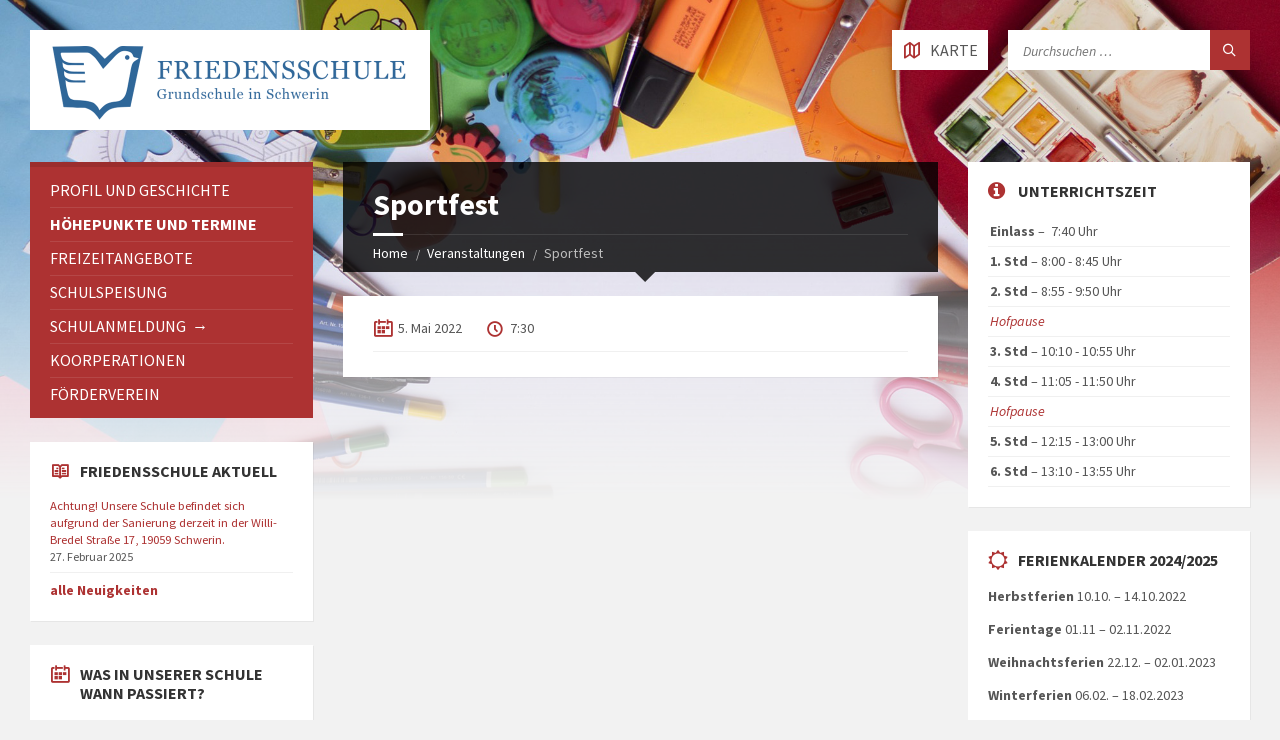

--- FILE ---
content_type: text/html; charset=UTF-8
request_url: https://www.friedensschule-schwerin.de/veranstaltungen/sportfest/
body_size: 21560
content:
<!DOCTYPE html>
<html lang="de">
<head data-template-uri="https://www.friedensschule-schwerin.de/wp-content/themes/townpress">
    <meta http-equiv="Content-Type" content="text/html; charset=UTF-8" />
    <meta name="viewport" content="width=device-width, initial-scale=1.0">
    <link rel="profile" href="http://gmpg.org/xfn/11" />
    <link rel="pingback" href="https://www.friedensschule-schwerin.de/xmlrpc.php" />
	<link rel="shortcut icon" href="https://www.friedensschule-schwerin.de/wp-content/uploads/2017/03/favicon.png">    <title>Sportfest | Friedensschule Schwerin</title>
<meta name='robots' content='max-image-preview:large' />
<link rel='dns-prefetch' href='//fonts.googleapis.com' />
<link rel='preconnect' href='https://fonts.gstatic.com' crossorigin />
<link rel="alternate" type="application/rss+xml" title="Friedensschule Schwerin &raquo; Feed" href="https://www.friedensschule-schwerin.de/feed/" />
<link rel="alternate" type="application/rss+xml" title="Friedensschule Schwerin &raquo; Kommentar-Feed" href="https://www.friedensschule-schwerin.de/comments/feed/" />
<script type="text/javascript">
window._wpemojiSettings = {"baseUrl":"https:\/\/s.w.org\/images\/core\/emoji\/14.0.0\/72x72\/","ext":".png","svgUrl":"https:\/\/s.w.org\/images\/core\/emoji\/14.0.0\/svg\/","svgExt":".svg","source":{"concatemoji":"https:\/\/www.friedensschule-schwerin.de\/wp-includes\/js\/wp-emoji-release.min.js?ver=6.1.9"}};
/*! This file is auto-generated */
!function(e,a,t){var n,r,o,i=a.createElement("canvas"),p=i.getContext&&i.getContext("2d");function s(e,t){var a=String.fromCharCode,e=(p.clearRect(0,0,i.width,i.height),p.fillText(a.apply(this,e),0,0),i.toDataURL());return p.clearRect(0,0,i.width,i.height),p.fillText(a.apply(this,t),0,0),e===i.toDataURL()}function c(e){var t=a.createElement("script");t.src=e,t.defer=t.type="text/javascript",a.getElementsByTagName("head")[0].appendChild(t)}for(o=Array("flag","emoji"),t.supports={everything:!0,everythingExceptFlag:!0},r=0;r<o.length;r++)t.supports[o[r]]=function(e){if(p&&p.fillText)switch(p.textBaseline="top",p.font="600 32px Arial",e){case"flag":return s([127987,65039,8205,9895,65039],[127987,65039,8203,9895,65039])?!1:!s([55356,56826,55356,56819],[55356,56826,8203,55356,56819])&&!s([55356,57332,56128,56423,56128,56418,56128,56421,56128,56430,56128,56423,56128,56447],[55356,57332,8203,56128,56423,8203,56128,56418,8203,56128,56421,8203,56128,56430,8203,56128,56423,8203,56128,56447]);case"emoji":return!s([129777,127995,8205,129778,127999],[129777,127995,8203,129778,127999])}return!1}(o[r]),t.supports.everything=t.supports.everything&&t.supports[o[r]],"flag"!==o[r]&&(t.supports.everythingExceptFlag=t.supports.everythingExceptFlag&&t.supports[o[r]]);t.supports.everythingExceptFlag=t.supports.everythingExceptFlag&&!t.supports.flag,t.DOMReady=!1,t.readyCallback=function(){t.DOMReady=!0},t.supports.everything||(n=function(){t.readyCallback()},a.addEventListener?(a.addEventListener("DOMContentLoaded",n,!1),e.addEventListener("load",n,!1)):(e.attachEvent("onload",n),a.attachEvent("onreadystatechange",function(){"complete"===a.readyState&&t.readyCallback()})),(e=t.source||{}).concatemoji?c(e.concatemoji):e.wpemoji&&e.twemoji&&(c(e.twemoji),c(e.wpemoji)))}(window,document,window._wpemojiSettings);
</script>
<style type="text/css">
img.wp-smiley,
img.emoji {
	display: inline !important;
	border: none !important;
	box-shadow: none !important;
	height: 1em !important;
	width: 1em !important;
	margin: 0 0.07em !important;
	vertical-align: -0.1em !important;
	background: none !important;
	padding: 0 !important;
}
</style>
	<link rel='stylesheet' id='wp-block-library-css' href='https://www.friedensschule-schwerin.de/wp-includes/css/dist/block-library/style.min.css?ver=6.1.9' type='text/css' media='all' />
<link rel='stylesheet' id='classic-theme-styles-css' href='https://www.friedensschule-schwerin.de/wp-includes/css/classic-themes.min.css?ver=1' type='text/css' media='all' />
<style id='global-styles-inline-css' type='text/css'>
body{--wp--preset--color--black: #000000;--wp--preset--color--cyan-bluish-gray: #abb8c3;--wp--preset--color--white: #ffffff;--wp--preset--color--pale-pink: #f78da7;--wp--preset--color--vivid-red: #cf2e2e;--wp--preset--color--luminous-vivid-orange: #ff6900;--wp--preset--color--luminous-vivid-amber: #fcb900;--wp--preset--color--light-green-cyan: #7bdcb5;--wp--preset--color--vivid-green-cyan: #00d084;--wp--preset--color--pale-cyan-blue: #8ed1fc;--wp--preset--color--vivid-cyan-blue: #0693e3;--wp--preset--color--vivid-purple: #9b51e0;--wp--preset--gradient--vivid-cyan-blue-to-vivid-purple: linear-gradient(135deg,rgba(6,147,227,1) 0%,rgb(155,81,224) 100%);--wp--preset--gradient--light-green-cyan-to-vivid-green-cyan: linear-gradient(135deg,rgb(122,220,180) 0%,rgb(0,208,130) 100%);--wp--preset--gradient--luminous-vivid-amber-to-luminous-vivid-orange: linear-gradient(135deg,rgba(252,185,0,1) 0%,rgba(255,105,0,1) 100%);--wp--preset--gradient--luminous-vivid-orange-to-vivid-red: linear-gradient(135deg,rgba(255,105,0,1) 0%,rgb(207,46,46) 100%);--wp--preset--gradient--very-light-gray-to-cyan-bluish-gray: linear-gradient(135deg,rgb(238,238,238) 0%,rgb(169,184,195) 100%);--wp--preset--gradient--cool-to-warm-spectrum: linear-gradient(135deg,rgb(74,234,220) 0%,rgb(151,120,209) 20%,rgb(207,42,186) 40%,rgb(238,44,130) 60%,rgb(251,105,98) 80%,rgb(254,248,76) 100%);--wp--preset--gradient--blush-light-purple: linear-gradient(135deg,rgb(255,206,236) 0%,rgb(152,150,240) 100%);--wp--preset--gradient--blush-bordeaux: linear-gradient(135deg,rgb(254,205,165) 0%,rgb(254,45,45) 50%,rgb(107,0,62) 100%);--wp--preset--gradient--luminous-dusk: linear-gradient(135deg,rgb(255,203,112) 0%,rgb(199,81,192) 50%,rgb(65,88,208) 100%);--wp--preset--gradient--pale-ocean: linear-gradient(135deg,rgb(255,245,203) 0%,rgb(182,227,212) 50%,rgb(51,167,181) 100%);--wp--preset--gradient--electric-grass: linear-gradient(135deg,rgb(202,248,128) 0%,rgb(113,206,126) 100%);--wp--preset--gradient--midnight: linear-gradient(135deg,rgb(2,3,129) 0%,rgb(40,116,252) 100%);--wp--preset--duotone--dark-grayscale: url('#wp-duotone-dark-grayscale');--wp--preset--duotone--grayscale: url('#wp-duotone-grayscale');--wp--preset--duotone--purple-yellow: url('#wp-duotone-purple-yellow');--wp--preset--duotone--blue-red: url('#wp-duotone-blue-red');--wp--preset--duotone--midnight: url('#wp-duotone-midnight');--wp--preset--duotone--magenta-yellow: url('#wp-duotone-magenta-yellow');--wp--preset--duotone--purple-green: url('#wp-duotone-purple-green');--wp--preset--duotone--blue-orange: url('#wp-duotone-blue-orange');--wp--preset--font-size--small: 13px;--wp--preset--font-size--medium: 20px;--wp--preset--font-size--large: 36px;--wp--preset--font-size--x-large: 42px;--wp--preset--spacing--20: 0.44rem;--wp--preset--spacing--30: 0.67rem;--wp--preset--spacing--40: 1rem;--wp--preset--spacing--50: 1.5rem;--wp--preset--spacing--60: 2.25rem;--wp--preset--spacing--70: 3.38rem;--wp--preset--spacing--80: 5.06rem;}:where(.is-layout-flex){gap: 0.5em;}body .is-layout-flow > .alignleft{float: left;margin-inline-start: 0;margin-inline-end: 2em;}body .is-layout-flow > .alignright{float: right;margin-inline-start: 2em;margin-inline-end: 0;}body .is-layout-flow > .aligncenter{margin-left: auto !important;margin-right: auto !important;}body .is-layout-constrained > .alignleft{float: left;margin-inline-start: 0;margin-inline-end: 2em;}body .is-layout-constrained > .alignright{float: right;margin-inline-start: 2em;margin-inline-end: 0;}body .is-layout-constrained > .aligncenter{margin-left: auto !important;margin-right: auto !important;}body .is-layout-constrained > :where(:not(.alignleft):not(.alignright):not(.alignfull)){max-width: var(--wp--style--global--content-size);margin-left: auto !important;margin-right: auto !important;}body .is-layout-constrained > .alignwide{max-width: var(--wp--style--global--wide-size);}body .is-layout-flex{display: flex;}body .is-layout-flex{flex-wrap: wrap;align-items: center;}body .is-layout-flex > *{margin: 0;}:where(.wp-block-columns.is-layout-flex){gap: 2em;}.has-black-color{color: var(--wp--preset--color--black) !important;}.has-cyan-bluish-gray-color{color: var(--wp--preset--color--cyan-bluish-gray) !important;}.has-white-color{color: var(--wp--preset--color--white) !important;}.has-pale-pink-color{color: var(--wp--preset--color--pale-pink) !important;}.has-vivid-red-color{color: var(--wp--preset--color--vivid-red) !important;}.has-luminous-vivid-orange-color{color: var(--wp--preset--color--luminous-vivid-orange) !important;}.has-luminous-vivid-amber-color{color: var(--wp--preset--color--luminous-vivid-amber) !important;}.has-light-green-cyan-color{color: var(--wp--preset--color--light-green-cyan) !important;}.has-vivid-green-cyan-color{color: var(--wp--preset--color--vivid-green-cyan) !important;}.has-pale-cyan-blue-color{color: var(--wp--preset--color--pale-cyan-blue) !important;}.has-vivid-cyan-blue-color{color: var(--wp--preset--color--vivid-cyan-blue) !important;}.has-vivid-purple-color{color: var(--wp--preset--color--vivid-purple) !important;}.has-black-background-color{background-color: var(--wp--preset--color--black) !important;}.has-cyan-bluish-gray-background-color{background-color: var(--wp--preset--color--cyan-bluish-gray) !important;}.has-white-background-color{background-color: var(--wp--preset--color--white) !important;}.has-pale-pink-background-color{background-color: var(--wp--preset--color--pale-pink) !important;}.has-vivid-red-background-color{background-color: var(--wp--preset--color--vivid-red) !important;}.has-luminous-vivid-orange-background-color{background-color: var(--wp--preset--color--luminous-vivid-orange) !important;}.has-luminous-vivid-amber-background-color{background-color: var(--wp--preset--color--luminous-vivid-amber) !important;}.has-light-green-cyan-background-color{background-color: var(--wp--preset--color--light-green-cyan) !important;}.has-vivid-green-cyan-background-color{background-color: var(--wp--preset--color--vivid-green-cyan) !important;}.has-pale-cyan-blue-background-color{background-color: var(--wp--preset--color--pale-cyan-blue) !important;}.has-vivid-cyan-blue-background-color{background-color: var(--wp--preset--color--vivid-cyan-blue) !important;}.has-vivid-purple-background-color{background-color: var(--wp--preset--color--vivid-purple) !important;}.has-black-border-color{border-color: var(--wp--preset--color--black) !important;}.has-cyan-bluish-gray-border-color{border-color: var(--wp--preset--color--cyan-bluish-gray) !important;}.has-white-border-color{border-color: var(--wp--preset--color--white) !important;}.has-pale-pink-border-color{border-color: var(--wp--preset--color--pale-pink) !important;}.has-vivid-red-border-color{border-color: var(--wp--preset--color--vivid-red) !important;}.has-luminous-vivid-orange-border-color{border-color: var(--wp--preset--color--luminous-vivid-orange) !important;}.has-luminous-vivid-amber-border-color{border-color: var(--wp--preset--color--luminous-vivid-amber) !important;}.has-light-green-cyan-border-color{border-color: var(--wp--preset--color--light-green-cyan) !important;}.has-vivid-green-cyan-border-color{border-color: var(--wp--preset--color--vivid-green-cyan) !important;}.has-pale-cyan-blue-border-color{border-color: var(--wp--preset--color--pale-cyan-blue) !important;}.has-vivid-cyan-blue-border-color{border-color: var(--wp--preset--color--vivid-cyan-blue) !important;}.has-vivid-purple-border-color{border-color: var(--wp--preset--color--vivid-purple) !important;}.has-vivid-cyan-blue-to-vivid-purple-gradient-background{background: var(--wp--preset--gradient--vivid-cyan-blue-to-vivid-purple) !important;}.has-light-green-cyan-to-vivid-green-cyan-gradient-background{background: var(--wp--preset--gradient--light-green-cyan-to-vivid-green-cyan) !important;}.has-luminous-vivid-amber-to-luminous-vivid-orange-gradient-background{background: var(--wp--preset--gradient--luminous-vivid-amber-to-luminous-vivid-orange) !important;}.has-luminous-vivid-orange-to-vivid-red-gradient-background{background: var(--wp--preset--gradient--luminous-vivid-orange-to-vivid-red) !important;}.has-very-light-gray-to-cyan-bluish-gray-gradient-background{background: var(--wp--preset--gradient--very-light-gray-to-cyan-bluish-gray) !important;}.has-cool-to-warm-spectrum-gradient-background{background: var(--wp--preset--gradient--cool-to-warm-spectrum) !important;}.has-blush-light-purple-gradient-background{background: var(--wp--preset--gradient--blush-light-purple) !important;}.has-blush-bordeaux-gradient-background{background: var(--wp--preset--gradient--blush-bordeaux) !important;}.has-luminous-dusk-gradient-background{background: var(--wp--preset--gradient--luminous-dusk) !important;}.has-pale-ocean-gradient-background{background: var(--wp--preset--gradient--pale-ocean) !important;}.has-electric-grass-gradient-background{background: var(--wp--preset--gradient--electric-grass) !important;}.has-midnight-gradient-background{background: var(--wp--preset--gradient--midnight) !important;}.has-small-font-size{font-size: var(--wp--preset--font-size--small) !important;}.has-medium-font-size{font-size: var(--wp--preset--font-size--medium) !important;}.has-large-font-size{font-size: var(--wp--preset--font-size--large) !important;}.has-x-large-font-size{font-size: var(--wp--preset--font-size--x-large) !important;}
.wp-block-navigation a:where(:not(.wp-element-button)){color: inherit;}
:where(.wp-block-columns.is-layout-flex){gap: 2em;}
.wp-block-pullquote{font-size: 1.5em;line-height: 1.6;}
</style>
<style id='extendify-gutenberg-patterns-and-templates-utilities-inline-css' type='text/css'>
.ext-absolute {
  position: absolute !important;
}

.ext-relative {
  position: relative !important;
}

.ext-top-base {
  top: var(--wp--style--block-gap, 1.75rem) !important;
}

.ext-top-lg {
  top: var(--extendify--spacing--large, 3rem) !important;
}

.ext--top-base {
  top: calc(var(--wp--style--block-gap, 1.75rem) * -1) !important;
}

.ext--top-lg {
  top: calc(var(--extendify--spacing--large, 3rem) * -1) !important;
}

.ext-right-base {
  right: var(--wp--style--block-gap, 1.75rem) !important;
}

.ext-right-lg {
  right: var(--extendify--spacing--large, 3rem) !important;
}

.ext--right-base {
  right: calc(var(--wp--style--block-gap, 1.75rem) * -1) !important;
}

.ext--right-lg {
  right: calc(var(--extendify--spacing--large, 3rem) * -1) !important;
}

.ext-bottom-base {
  bottom: var(--wp--style--block-gap, 1.75rem) !important;
}

.ext-bottom-lg {
  bottom: var(--extendify--spacing--large, 3rem) !important;
}

.ext--bottom-base {
  bottom: calc(var(--wp--style--block-gap, 1.75rem) * -1) !important;
}

.ext--bottom-lg {
  bottom: calc(var(--extendify--spacing--large, 3rem) * -1) !important;
}

.ext-left-base {
  left: var(--wp--style--block-gap, 1.75rem) !important;
}

.ext-left-lg {
  left: var(--extendify--spacing--large, 3rem) !important;
}

.ext--left-base {
  left: calc(var(--wp--style--block-gap, 1.75rem) * -1) !important;
}

.ext--left-lg {
  left: calc(var(--extendify--spacing--large, 3rem) * -1) !important;
}

.ext-order-1 {
  order: 1 !important;
}

.ext-order-2 {
  order: 2 !important;
}

.ext-col-auto {
  grid-column: auto !important;
}

.ext-col-span-1 {
  grid-column: span 1 / span 1 !important;
}

.ext-col-span-2 {
  grid-column: span 2 / span 2 !important;
}

.ext-col-span-3 {
  grid-column: span 3 / span 3 !important;
}

.ext-col-span-4 {
  grid-column: span 4 / span 4 !important;
}

.ext-col-span-5 {
  grid-column: span 5 / span 5 !important;
}

.ext-col-span-6 {
  grid-column: span 6 / span 6 !important;
}

.ext-col-span-7 {
  grid-column: span 7 / span 7 !important;
}

.ext-col-span-8 {
  grid-column: span 8 / span 8 !important;
}

.ext-col-span-9 {
  grid-column: span 9 / span 9 !important;
}

.ext-col-span-10 {
  grid-column: span 10 / span 10 !important;
}

.ext-col-span-11 {
  grid-column: span 11 / span 11 !important;
}

.ext-col-span-12 {
  grid-column: span 12 / span 12 !important;
}

.ext-col-span-full {
  grid-column: 1 / -1 !important;
}

.ext-col-start-1 {
  grid-column-start: 1 !important;
}

.ext-col-start-2 {
  grid-column-start: 2 !important;
}

.ext-col-start-3 {
  grid-column-start: 3 !important;
}

.ext-col-start-4 {
  grid-column-start: 4 !important;
}

.ext-col-start-5 {
  grid-column-start: 5 !important;
}

.ext-col-start-6 {
  grid-column-start: 6 !important;
}

.ext-col-start-7 {
  grid-column-start: 7 !important;
}

.ext-col-start-8 {
  grid-column-start: 8 !important;
}

.ext-col-start-9 {
  grid-column-start: 9 !important;
}

.ext-col-start-10 {
  grid-column-start: 10 !important;
}

.ext-col-start-11 {
  grid-column-start: 11 !important;
}

.ext-col-start-12 {
  grid-column-start: 12 !important;
}

.ext-col-start-13 {
  grid-column-start: 13 !important;
}

.ext-col-start-auto {
  grid-column-start: auto !important;
}

.ext-col-end-1 {
  grid-column-end: 1 !important;
}

.ext-col-end-2 {
  grid-column-end: 2 !important;
}

.ext-col-end-3 {
  grid-column-end: 3 !important;
}

.ext-col-end-4 {
  grid-column-end: 4 !important;
}

.ext-col-end-5 {
  grid-column-end: 5 !important;
}

.ext-col-end-6 {
  grid-column-end: 6 !important;
}

.ext-col-end-7 {
  grid-column-end: 7 !important;
}

.ext-col-end-8 {
  grid-column-end: 8 !important;
}

.ext-col-end-9 {
  grid-column-end: 9 !important;
}

.ext-col-end-10 {
  grid-column-end: 10 !important;
}

.ext-col-end-11 {
  grid-column-end: 11 !important;
}

.ext-col-end-12 {
  grid-column-end: 12 !important;
}

.ext-col-end-13 {
  grid-column-end: 13 !important;
}

.ext-col-end-auto {
  grid-column-end: auto !important;
}

.ext-row-auto {
  grid-row: auto !important;
}

.ext-row-span-1 {
  grid-row: span 1 / span 1 !important;
}

.ext-row-span-2 {
  grid-row: span 2 / span 2 !important;
}

.ext-row-span-3 {
  grid-row: span 3 / span 3 !important;
}

.ext-row-span-4 {
  grid-row: span 4 / span 4 !important;
}

.ext-row-span-5 {
  grid-row: span 5 / span 5 !important;
}

.ext-row-span-6 {
  grid-row: span 6 / span 6 !important;
}

.ext-row-span-full {
  grid-row: 1 / -1 !important;
}

.ext-row-start-1 {
  grid-row-start: 1 !important;
}

.ext-row-start-2 {
  grid-row-start: 2 !important;
}

.ext-row-start-3 {
  grid-row-start: 3 !important;
}

.ext-row-start-4 {
  grid-row-start: 4 !important;
}

.ext-row-start-5 {
  grid-row-start: 5 !important;
}

.ext-row-start-6 {
  grid-row-start: 6 !important;
}

.ext-row-start-7 {
  grid-row-start: 7 !important;
}

.ext-row-start-auto {
  grid-row-start: auto !important;
}

.ext-row-end-1 {
  grid-row-end: 1 !important;
}

.ext-row-end-2 {
  grid-row-end: 2 !important;
}

.ext-row-end-3 {
  grid-row-end: 3 !important;
}

.ext-row-end-4 {
  grid-row-end: 4 !important;
}

.ext-row-end-5 {
  grid-row-end: 5 !important;
}

.ext-row-end-6 {
  grid-row-end: 6 !important;
}

.ext-row-end-7 {
  grid-row-end: 7 !important;
}

.ext-row-end-auto {
  grid-row-end: auto !important;
}

.ext-m-0:not([style*="margin"]) {
  margin: 0 !important;
}

.ext-m-auto:not([style*="margin"]) {
  margin: auto !important;
}

.ext-m-base:not([style*="margin"]) {
  margin: var(--wp--style--block-gap, 1.75rem) !important;
}

.ext-m-lg:not([style*="margin"]) {
  margin: var(--extendify--spacing--large, 3rem) !important;
}

.ext--m-base:not([style*="margin"]) {
  margin: calc(var(--wp--style--block-gap, 1.75rem) * -1) !important;
}

.ext--m-lg:not([style*="margin"]) {
  margin: calc(var(--extendify--spacing--large, 3rem) * -1) !important;
}

.ext-mx-0:not([style*="margin"]) {
  margin-left: 0 !important;
  margin-right: 0 !important;
}

.ext-mx-auto:not([style*="margin"]) {
  margin-left: auto !important;
  margin-right: auto !important;
}

.ext-mx-base:not([style*="margin"]) {
  margin-left: var(--wp--style--block-gap, 1.75rem) !important;
  margin-right: var(--wp--style--block-gap, 1.75rem) !important;
}

.ext-mx-lg:not([style*="margin"]) {
  margin-left: var(--extendify--spacing--large, 3rem) !important;
  margin-right: var(--extendify--spacing--large, 3rem) !important;
}

.ext--mx-base:not([style*="margin"]) {
  margin-left: calc(var(--wp--style--block-gap, 1.75rem) * -1) !important;
  margin-right: calc(var(--wp--style--block-gap, 1.75rem) * -1) !important;
}

.ext--mx-lg:not([style*="margin"]) {
  margin-left: calc(var(--extendify--spacing--large, 3rem) * -1) !important;
  margin-right: calc(var(--extendify--spacing--large, 3rem) * -1) !important;
}

.ext-my-0:not([style*="margin"]) {
  margin-top: 0 !important;
  margin-bottom: 0 !important;
}

.ext-my-auto:not([style*="margin"]) {
  margin-top: auto !important;
  margin-bottom: auto !important;
}

.ext-my-base:not([style*="margin"]) {
  margin-top: var(--wp--style--block-gap, 1.75rem) !important;
  margin-bottom: var(--wp--style--block-gap, 1.75rem) !important;
}

.ext-my-lg:not([style*="margin"]) {
  margin-top: var(--extendify--spacing--large, 3rem) !important;
  margin-bottom: var(--extendify--spacing--large, 3rem) !important;
}

.ext--my-base:not([style*="margin"]) {
  margin-top: calc(var(--wp--style--block-gap, 1.75rem) * -1) !important;
  margin-bottom: calc(var(--wp--style--block-gap, 1.75rem) * -1) !important;
}

.ext--my-lg:not([style*="margin"]) {
  margin-top: calc(var(--extendify--spacing--large, 3rem) * -1) !important;
  margin-bottom: calc(var(--extendify--spacing--large, 3rem) * -1) !important;
}

.ext-mt-0:not([style*="margin"]) {
  margin-top: 0 !important;
}

.ext-mt-auto:not([style*="margin"]) {
  margin-top: auto !important;
}

.ext-mt-base:not([style*="margin"]) {
  margin-top: var(--wp--style--block-gap, 1.75rem) !important;
}

.ext-mt-lg:not([style*="margin"]) {
  margin-top: var(--extendify--spacing--large, 3rem) !important;
}

.ext--mt-base:not([style*="margin"]) {
  margin-top: calc(var(--wp--style--block-gap, 1.75rem) * -1) !important;
}

.ext--mt-lg:not([style*="margin"]) {
  margin-top: calc(var(--extendify--spacing--large, 3rem) * -1) !important;
}

.ext-mr-0:not([style*="margin"]) {
  margin-right: 0 !important;
}

.ext-mr-auto:not([style*="margin"]) {
  margin-right: auto !important;
}

.ext-mr-base:not([style*="margin"]) {
  margin-right: var(--wp--style--block-gap, 1.75rem) !important;
}

.ext-mr-lg:not([style*="margin"]) {
  margin-right: var(--extendify--spacing--large, 3rem) !important;
}

.ext--mr-base:not([style*="margin"]) {
  margin-right: calc(var(--wp--style--block-gap, 1.75rem) * -1) !important;
}

.ext--mr-lg:not([style*="margin"]) {
  margin-right: calc(var(--extendify--spacing--large, 3rem) * -1) !important;
}

.ext-mb-0:not([style*="margin"]) {
  margin-bottom: 0 !important;
}

.ext-mb-auto:not([style*="margin"]) {
  margin-bottom: auto !important;
}

.ext-mb-base:not([style*="margin"]) {
  margin-bottom: var(--wp--style--block-gap, 1.75rem) !important;
}

.ext-mb-lg:not([style*="margin"]) {
  margin-bottom: var(--extendify--spacing--large, 3rem) !important;
}

.ext--mb-base:not([style*="margin"]) {
  margin-bottom: calc(var(--wp--style--block-gap, 1.75rem) * -1) !important;
}

.ext--mb-lg:not([style*="margin"]) {
  margin-bottom: calc(var(--extendify--spacing--large, 3rem) * -1) !important;
}

.ext-ml-0:not([style*="margin"]) {
  margin-left: 0 !important;
}

.ext-ml-auto:not([style*="margin"]) {
  margin-left: auto !important;
}

.ext-ml-base:not([style*="margin"]) {
  margin-left: var(--wp--style--block-gap, 1.75rem) !important;
}

.ext-ml-lg:not([style*="margin"]) {
  margin-left: var(--extendify--spacing--large, 3rem) !important;
}

.ext--ml-base:not([style*="margin"]) {
  margin-left: calc(var(--wp--style--block-gap, 1.75rem) * -1) !important;
}

.ext--ml-lg:not([style*="margin"]) {
  margin-left: calc(var(--extendify--spacing--large, 3rem) * -1) !important;
}

.ext-block {
  display: block !important;
}

.ext-inline-block {
  display: inline-block !important;
}

.ext-inline {
  display: inline !important;
}

.ext-flex {
  display: flex !important;
}

.ext-inline-flex {
  display: inline-flex !important;
}

.ext-grid {
  display: grid !important;
}

.ext-inline-grid {
  display: inline-grid !important;
}

.ext-hidden {
  display: none !important;
}

.ext-w-auto {
  width: auto !important;
}

.ext-w-full {
  width: 100% !important;
}

.ext-max-w-full {
  max-width: 100% !important;
}

.ext-flex-1 {
  flex: 1 1 0% !important;
}

.ext-flex-auto {
  flex: 1 1 auto !important;
}

.ext-flex-initial {
  flex: 0 1 auto !important;
}

.ext-flex-none {
  flex: none !important;
}

.ext-flex-shrink-0 {
  flex-shrink: 0 !important;
}

.ext-flex-shrink {
  flex-shrink: 1 !important;
}

.ext-flex-grow-0 {
  flex-grow: 0 !important;
}

.ext-flex-grow {
  flex-grow: 1 !important;
}

.ext-list-none {
  list-style-type: none !important;
}

.ext-grid-cols-1 {
  grid-template-columns: repeat(1, minmax(0, 1fr)) !important;
}

.ext-grid-cols-2 {
  grid-template-columns: repeat(2, minmax(0, 1fr)) !important;
}

.ext-grid-cols-3 {
  grid-template-columns: repeat(3, minmax(0, 1fr)) !important;
}

.ext-grid-cols-4 {
  grid-template-columns: repeat(4, minmax(0, 1fr)) !important;
}

.ext-grid-cols-5 {
  grid-template-columns: repeat(5, minmax(0, 1fr)) !important;
}

.ext-grid-cols-6 {
  grid-template-columns: repeat(6, minmax(0, 1fr)) !important;
}

.ext-grid-cols-7 {
  grid-template-columns: repeat(7, minmax(0, 1fr)) !important;
}

.ext-grid-cols-8 {
  grid-template-columns: repeat(8, minmax(0, 1fr)) !important;
}

.ext-grid-cols-9 {
  grid-template-columns: repeat(9, minmax(0, 1fr)) !important;
}

.ext-grid-cols-10 {
  grid-template-columns: repeat(10, minmax(0, 1fr)) !important;
}

.ext-grid-cols-11 {
  grid-template-columns: repeat(11, minmax(0, 1fr)) !important;
}

.ext-grid-cols-12 {
  grid-template-columns: repeat(12, minmax(0, 1fr)) !important;
}

.ext-grid-cols-none {
  grid-template-columns: none !important;
}

.ext-grid-rows-1 {
  grid-template-rows: repeat(1, minmax(0, 1fr)) !important;
}

.ext-grid-rows-2 {
  grid-template-rows: repeat(2, minmax(0, 1fr)) !important;
}

.ext-grid-rows-3 {
  grid-template-rows: repeat(3, minmax(0, 1fr)) !important;
}

.ext-grid-rows-4 {
  grid-template-rows: repeat(4, minmax(0, 1fr)) !important;
}

.ext-grid-rows-5 {
  grid-template-rows: repeat(5, minmax(0, 1fr)) !important;
}

.ext-grid-rows-6 {
  grid-template-rows: repeat(6, minmax(0, 1fr)) !important;
}

.ext-grid-rows-none {
  grid-template-rows: none !important;
}

.ext-flex-row {
  flex-direction: row !important;
}

.ext-flex-row-reverse {
  flex-direction: row-reverse !important;
}

.ext-flex-col {
  flex-direction: column !important;
}

.ext-flex-col-reverse {
  flex-direction: column-reverse !important;
}

.ext-flex-wrap {
  flex-wrap: wrap !important;
}

.ext-flex-wrap-reverse {
  flex-wrap: wrap-reverse !important;
}

.ext-flex-nowrap {
  flex-wrap: nowrap !important;
}

.ext-items-start {
  align-items: flex-start !important;
}

.ext-items-end {
  align-items: flex-end !important;
}

.ext-items-center {
  align-items: center !important;
}

.ext-items-baseline {
  align-items: baseline !important;
}

.ext-items-stretch {
  align-items: stretch !important;
}

.ext-justify-start {
  justify-content: flex-start !important;
}

.ext-justify-end {
  justify-content: flex-end !important;
}

.ext-justify-center {
  justify-content: center !important;
}

.ext-justify-between {
  justify-content: space-between !important;
}

.ext-justify-around {
  justify-content: space-around !important;
}

.ext-justify-evenly {
  justify-content: space-evenly !important;
}

.ext-justify-items-start {
  justify-items: start !important;
}

.ext-justify-items-end {
  justify-items: end !important;
}

.ext-justify-items-center {
  justify-items: center !important;
}

.ext-justify-items-stretch {
  justify-items: stretch !important;
}

.ext-gap-0 {
  gap: 0 !important;
}

.ext-gap-base {
  gap: var(--wp--style--block-gap, 1.75rem) !important;
}

.ext-gap-lg {
  gap: var(--extendify--spacing--large, 3rem) !important;
}

.ext-gap-x-0 {
  -moz-column-gap: 0 !important;
       column-gap: 0 !important;
}

.ext-gap-x-base {
  -moz-column-gap: var(--wp--style--block-gap, 1.75rem) !important;
       column-gap: var(--wp--style--block-gap, 1.75rem) !important;
}

.ext-gap-x-lg {
  -moz-column-gap: var(--extendify--spacing--large, 3rem) !important;
       column-gap: var(--extendify--spacing--large, 3rem) !important;
}

.ext-gap-y-0 {
  row-gap: 0 !important;
}

.ext-gap-y-base {
  row-gap: var(--wp--style--block-gap, 1.75rem) !important;
}

.ext-gap-y-lg {
  row-gap: var(--extendify--spacing--large, 3rem) !important;
}

.ext-justify-self-auto {
  justify-self: auto !important;
}

.ext-justify-self-start {
  justify-self: start !important;
}

.ext-justify-self-end {
  justify-self: end !important;
}

.ext-justify-self-center {
  justify-self: center !important;
}

.ext-justify-self-stretch {
  justify-self: stretch !important;
}

.ext-rounded-none {
  border-radius: 0px !important;
}

.ext-rounded-full {
  border-radius: 9999px !important;
}

.ext-rounded-t-none {
  border-top-left-radius: 0px !important;
  border-top-right-radius: 0px !important;
}

.ext-rounded-t-full {
  border-top-left-radius: 9999px !important;
  border-top-right-radius: 9999px !important;
}

.ext-rounded-r-none {
  border-top-right-radius: 0px !important;
  border-bottom-right-radius: 0px !important;
}

.ext-rounded-r-full {
  border-top-right-radius: 9999px !important;
  border-bottom-right-radius: 9999px !important;
}

.ext-rounded-b-none {
  border-bottom-right-radius: 0px !important;
  border-bottom-left-radius: 0px !important;
}

.ext-rounded-b-full {
  border-bottom-right-radius: 9999px !important;
  border-bottom-left-radius: 9999px !important;
}

.ext-rounded-l-none {
  border-top-left-radius: 0px !important;
  border-bottom-left-radius: 0px !important;
}

.ext-rounded-l-full {
  border-top-left-radius: 9999px !important;
  border-bottom-left-radius: 9999px !important;
}

.ext-rounded-tl-none {
  border-top-left-radius: 0px !important;
}

.ext-rounded-tl-full {
  border-top-left-radius: 9999px !important;
}

.ext-rounded-tr-none {
  border-top-right-radius: 0px !important;
}

.ext-rounded-tr-full {
  border-top-right-radius: 9999px !important;
}

.ext-rounded-br-none {
  border-bottom-right-radius: 0px !important;
}

.ext-rounded-br-full {
  border-bottom-right-radius: 9999px !important;
}

.ext-rounded-bl-none {
  border-bottom-left-radius: 0px !important;
}

.ext-rounded-bl-full {
  border-bottom-left-radius: 9999px !important;
}

.ext-border-0 {
  border-width: 0px !important;
}

.ext-border-t-0 {
  border-top-width: 0px !important;
}

.ext-border-r-0 {
  border-right-width: 0px !important;
}

.ext-border-b-0 {
  border-bottom-width: 0px !important;
}

.ext-border-l-0 {
  border-left-width: 0px !important;
}

.ext-p-0:not([style*="padding"]) {
  padding: 0 !important;
}

.ext-p-base:not([style*="padding"]) {
  padding: var(--wp--style--block-gap, 1.75rem) !important;
}

.ext-p-lg:not([style*="padding"]) {
  padding: var(--extendify--spacing--large, 3rem) !important;
}

.ext-px-0:not([style*="padding"]) {
  padding-left: 0 !important;
  padding-right: 0 !important;
}

.ext-px-base:not([style*="padding"]) {
  padding-left: var(--wp--style--block-gap, 1.75rem) !important;
  padding-right: var(--wp--style--block-gap, 1.75rem) !important;
}

.ext-px-lg:not([style*="padding"]) {
  padding-left: var(--extendify--spacing--large, 3rem) !important;
  padding-right: var(--extendify--spacing--large, 3rem) !important;
}

.ext-py-0:not([style*="padding"]) {
  padding-top: 0 !important;
  padding-bottom: 0 !important;
}

.ext-py-base:not([style*="padding"]) {
  padding-top: var(--wp--style--block-gap, 1.75rem) !important;
  padding-bottom: var(--wp--style--block-gap, 1.75rem) !important;
}

.ext-py-lg:not([style*="padding"]) {
  padding-top: var(--extendify--spacing--large, 3rem) !important;
  padding-bottom: var(--extendify--spacing--large, 3rem) !important;
}

.ext-pt-0:not([style*="padding"]) {
  padding-top: 0 !important;
}

.ext-pt-base:not([style*="padding"]) {
  padding-top: var(--wp--style--block-gap, 1.75rem) !important;
}

.ext-pt-lg:not([style*="padding"]) {
  padding-top: var(--extendify--spacing--large, 3rem) !important;
}

.ext-pr-0:not([style*="padding"]) {
  padding-right: 0 !important;
}

.ext-pr-base:not([style*="padding"]) {
  padding-right: var(--wp--style--block-gap, 1.75rem) !important;
}

.ext-pr-lg:not([style*="padding"]) {
  padding-right: var(--extendify--spacing--large, 3rem) !important;
}

.ext-pb-0:not([style*="padding"]) {
  padding-bottom: 0 !important;
}

.ext-pb-base:not([style*="padding"]) {
  padding-bottom: var(--wp--style--block-gap, 1.75rem) !important;
}

.ext-pb-lg:not([style*="padding"]) {
  padding-bottom: var(--extendify--spacing--large, 3rem) !important;
}

.ext-pl-0:not([style*="padding"]) {
  padding-left: 0 !important;
}

.ext-pl-base:not([style*="padding"]) {
  padding-left: var(--wp--style--block-gap, 1.75rem) !important;
}

.ext-pl-lg:not([style*="padding"]) {
  padding-left: var(--extendify--spacing--large, 3rem) !important;
}

.ext-text-left {
  text-align: left !important;
}

.ext-text-center {
  text-align: center !important;
}

.ext-text-right {
  text-align: right !important;
}

.ext-leading-none {
  line-height: 1 !important;
}

.ext-leading-tight {
  line-height: 1.25 !important;
}

.ext-leading-snug {
  line-height: 1.375 !important;
}

.ext-leading-normal {
  line-height: 1.5 !important;
}

.ext-leading-relaxed {
  line-height: 1.625 !important;
}

.ext-leading-loose {
  line-height: 2 !important;
}

.ext-aspect-square img {
  aspect-ratio: 1 / 1 !important;
  -o-object-fit: cover !important;
     object-fit: cover !important;
}

.ext-aspect-landscape img {
  aspect-ratio: 4 / 3 !important;
  -o-object-fit: cover !important;
     object-fit: cover !important;
}

.ext-aspect-landscape-wide img {
  aspect-ratio: 16 / 9 !important;
  -o-object-fit: cover !important;
     object-fit: cover !important;
}

.ext-aspect-portrait img {
  aspect-ratio: 3 / 4 !important;
  -o-object-fit: cover !important;
     object-fit: cover !important;
}

.ext-aspect-square .components-resizable-box__container,
.ext-aspect-landscape .components-resizable-box__container,
.ext-aspect-landscape-wide .components-resizable-box__container,
.ext-aspect-portrait .components-resizable-box__container {
  height: auto !important;
}

.clip-path--rhombus img {
  -webkit-clip-path: polygon(15% 6%, 80% 29%, 84% 93%, 23% 69%) !important;
          clip-path: polygon(15% 6%, 80% 29%, 84% 93%, 23% 69%) !important;
}

.clip-path--diamond img {
  -webkit-clip-path: polygon(5% 29%, 60% 2%, 91% 64%, 36% 89%) !important;
          clip-path: polygon(5% 29%, 60% 2%, 91% 64%, 36% 89%) !important;
}

.clip-path--rhombus-alt img {
  -webkit-clip-path: polygon(14% 9%, 85% 24%, 91% 89%, 19% 76%) !important;
          clip-path: polygon(14% 9%, 85% 24%, 91% 89%, 19% 76%) !important;
}

/*
The .ext utility is a top-level class that we use to target contents within our patterns.
We use it here to ensure columns blocks display well across themes.
*/

.wp-block-columns[class*="fullwidth-cols"] {
  /* no suggestion */
  margin-bottom: unset !important;
}

.wp-block-column.editor\:pointer-events-none {
  /* no suggestion */
  margin-top: 0 !important;
  margin-bottom: 0 !important;
}

.is-root-container.block-editor-block-list__layout
    > [data-align="full"]:not(:first-of-type)
    > .wp-block-column.editor\:pointer-events-none,
.is-root-container.block-editor-block-list__layout
    > [data-align="wide"]
    > .wp-block-column.editor\:pointer-events-none {
  /* no suggestion */
  margin-top: calc(-1 * var(--wp--style--block-gap, 28px)) !important;
}

.is-root-container.block-editor-block-list__layout
    > [data-align="full"]:not(:first-of-type)
    > .ext-my-0,
.is-root-container.block-editor-block-list__layout
    > [data-align="wide"]
    > .ext-my-0:not([style*="margin"]) {
  /* no suggestion */
  margin-top: calc(-1 * var(--wp--style--block-gap, 28px)) !important;
}

/* Some popular themes use padding instead of core margin for columns; remove it */

.ext .wp-block-columns .wp-block-column[style*="padding"] {
  /* no suggestion */
  padding-left: 0 !important;
  padding-right: 0 !important;
}

/* Some popular themes add double spacing between columns; remove it */

.ext
    .wp-block-columns
    + .wp-block-columns:not([class*="mt-"]):not([class*="my-"]):not([style*="margin"]) {
  /* no suggestion */
  margin-top: 0 !important;
}

[class*="fullwidth-cols"] .wp-block-column:first-child,
[class*="fullwidth-cols"] .wp-block-group:first-child {
  /* no suggestion */
}

[class*="fullwidth-cols"] .wp-block-column:first-child, [class*="fullwidth-cols"] .wp-block-group:first-child {
  margin-top: 0 !important;
}

[class*="fullwidth-cols"] .wp-block-column:last-child,
[class*="fullwidth-cols"] .wp-block-group:last-child {
  /* no suggestion */
}

[class*="fullwidth-cols"] .wp-block-column:last-child, [class*="fullwidth-cols"] .wp-block-group:last-child {
  margin-bottom: 0 !important;
}

[class*="fullwidth-cols"] .wp-block-column:first-child > * {
  /* no suggestion */
  margin-top: 0 !important;
}

[class*="fullwidth-cols"] .wp-block-column > *:first-child {
  /* no suggestion */
  margin-top: 0 !important;
}

[class*="fullwidth-cols"] .wp-block-column > *:last-child {
  /* no suggestion */
  margin-bottom: 0 !important;
}

.ext .is-not-stacked-on-mobile .wp-block-column {
  /* no suggestion */
  margin-bottom: 0 !important;
}

/* Add base margin bottom to all columns */

.wp-block-columns[class*="fullwidth-cols"]:not(.is-not-stacked-on-mobile)
    > .wp-block-column:not(:last-child) {
  /* no suggestion */
  margin-bottom: var(--wp--style--block-gap, 1.75rem) !important;
}

@media (min-width: 782px) {
  .wp-block-columns[class*="fullwidth-cols"]:not(.is-not-stacked-on-mobile)
        > .wp-block-column:not(:last-child) {
    /* no suggestion */
    margin-bottom: 0 !important;
  }
}

/* Remove margin bottom from "not-stacked" columns */

.wp-block-columns[class*="fullwidth-cols"].is-not-stacked-on-mobile
    > .wp-block-column {
  /* no suggestion */
  margin-bottom: 0 !important;
}

@media (min-width: 600px) and (max-width: 781px) {
  .wp-block-columns[class*="fullwidth-cols"]:not(.is-not-stacked-on-mobile)
        > .wp-block-column:nth-child(even) {
    /* no suggestion */
    margin-left: var(--wp--style--block-gap, 2em) !important;
  }
}

/*
    The `tablet:fullwidth-cols` and `desktop:fullwidth-cols` utilities are used
    to counter the core/columns responsive for at our breakpoints.
*/

@media (max-width: 781px) {
  .tablet\:fullwidth-cols.wp-block-columns:not(.is-not-stacked-on-mobile) {
    flex-wrap: wrap !important;
  }

  .tablet\:fullwidth-cols.wp-block-columns:not(.is-not-stacked-on-mobile)
        > .wp-block-column {
    margin-left: 0 !important;
  }

  .tablet\:fullwidth-cols.wp-block-columns:not(.is-not-stacked-on-mobile)
        > .wp-block-column:not([style*="margin"]) {
    /* no suggestion */
    margin-left: 0 !important;
  }

  .tablet\:fullwidth-cols.wp-block-columns:not(.is-not-stacked-on-mobile)
        > .wp-block-column {
    flex-basis: 100% !important; /* Required to negate core/columns flex-basis */
  }
}

@media (max-width: 1079px) {
  .desktop\:fullwidth-cols.wp-block-columns:not(.is-not-stacked-on-mobile) {
    flex-wrap: wrap !important;
  }

  .desktop\:fullwidth-cols.wp-block-columns:not(.is-not-stacked-on-mobile)
        > .wp-block-column {
    margin-left: 0 !important;
  }

  .desktop\:fullwidth-cols.wp-block-columns:not(.is-not-stacked-on-mobile)
        > .wp-block-column:not([style*="margin"]) {
    /* no suggestion */
    margin-left: 0 !important;
  }

  .desktop\:fullwidth-cols.wp-block-columns:not(.is-not-stacked-on-mobile)
        > .wp-block-column {
    flex-basis: 100% !important; /* Required to negate core/columns flex-basis */
  }

  .desktop\:fullwidth-cols.wp-block-columns:not(.is-not-stacked-on-mobile)
        > .wp-block-column:not(:last-child) {
    margin-bottom: var(--wp--style--block-gap, 1.75rem) !important;
  }
}

.direction-rtl {
  direction: rtl !important;
}

.direction-ltr {
  direction: ltr !important;
}

/* Use "is-style-" prefix to support adding this style to the core/list block */

.is-style-inline-list {
  padding-left: 0 !important;
}

.is-style-inline-list li {
  /* no suggestion */
  list-style-type: none !important;
}

@media (min-width: 782px) {
  .is-style-inline-list li {
    margin-right: var(--wp--style--block-gap, 1.75rem) !important;
    display: inline !important;
  }
}

.is-style-inline-list li:first-child {
  /* no suggestion */
}

@media (min-width: 782px) {
  .is-style-inline-list li:first-child {
    margin-left: 0 !important;
  }
}

.is-style-inline-list li:last-child {
  /* no suggestion */
}

@media (min-width: 782px) {
  .is-style-inline-list li:last-child {
    margin-right: 0 !important;
  }
}

.bring-to-front {
  position: relative !important;
  z-index: 10 !important;
}

.text-stroke {
  -webkit-text-stroke-width: var(
        --wp--custom--typography--text-stroke-width,
        2px
    ) !important;
  -webkit-text-stroke-color: var(--wp--preset--color--background) !important;
}

.text-stroke--primary {
  -webkit-text-stroke-width: var(
        --wp--custom--typography--text-stroke-width,
        2px
    ) !important;
  -webkit-text-stroke-color: var(--wp--preset--color--primary) !important;
}

.text-stroke--secondary {
  -webkit-text-stroke-width: var(
        --wp--custom--typography--text-stroke-width,
        2px
    ) !important;
  -webkit-text-stroke-color: var(--wp--preset--color--secondary) !important;
}

.editor\:no-caption .block-editor-rich-text__editable {
  display: none !important;
}

.editor\:no-inserter > .block-list-appender,
.editor\:no-inserter .wp-block-group__inner-container > .block-list-appender {
  display: none !important;
}

.editor\:no-inserter .wp-block-cover__inner-container > .block-list-appender {
  display: none !important;
}

.editor\:no-inserter .wp-block-column:not(.is-selected) > .block-list-appender {
  display: none !important;
}

.editor\:no-resize .components-resizable-box__handle::after,
.editor\:no-resize .components-resizable-box__side-handle::before,
.editor\:no-resize .components-resizable-box__handle {
  display: none !important;
  pointer-events: none !important;
}

.editor\:no-resize .components-resizable-box__container {
  display: block !important;
}

.editor\:pointer-events-none {
  pointer-events: none !important;
}

.is-style-angled {
  /* no suggestion */
  align-items: center !important;
  justify-content: flex-end !important;
}

.ext .is-style-angled > [class*="_inner-container"] {
  align-items: center !important;
}

.is-style-angled .wp-block-cover__image-background,
.is-style-angled .wp-block-cover__video-background {
  /* no suggestion */
  -webkit-clip-path: polygon(0 0, 30% 0%, 50% 100%, 0% 100%) !important;
          clip-path: polygon(0 0, 30% 0%, 50% 100%, 0% 100%) !important;
  z-index: 1 !important;
}

@media (min-width: 782px) {
  .is-style-angled .wp-block-cover__image-background,
    .is-style-angled .wp-block-cover__video-background {
    /* no suggestion */
    -webkit-clip-path: polygon(0 0, 55% 0%, 65% 100%, 0% 100%) !important;
            clip-path: polygon(0 0, 55% 0%, 65% 100%, 0% 100%) !important;
  }
}

.has-foreground-color {
  /* no suggestion */
  color: var(--wp--preset--color--foreground, #000) !important;
}

.has-foreground-background-color {
  /* no suggestion */
  background-color: var(--wp--preset--color--foreground, #000) !important;
}

.has-background-color {
  /* no suggestion */
  color: var(--wp--preset--color--background, #fff) !important;
}

.has-background-background-color {
  /* no suggestion */
  background-color: var(--wp--preset--color--background, #fff) !important;
}

.has-primary-color {
  /* no suggestion */
  color: var(--wp--preset--color--primary, #4b5563) !important;
}

.has-primary-background-color {
  /* no suggestion */
  background-color: var(--wp--preset--color--primary, #4b5563) !important;
}

.has-secondary-color {
  /* no suggestion */
  color: var(--wp--preset--color--secondary, #9ca3af) !important;
}

.has-secondary-background-color {
  /* no suggestion */
  background-color: var(--wp--preset--color--secondary, #9ca3af) !important;
}

/* Ensure themes that target specific elements use the right colors */

.ext.has-text-color p,
.ext.has-text-color h1,
.ext.has-text-color h2,
.ext.has-text-color h3,
.ext.has-text-color h4,
.ext.has-text-color h5,
.ext.has-text-color h6 {
  /* no suggestion */
  color: currentColor !important;
}

.has-white-color {
  /* no suggestion */
  color: var(--wp--preset--color--white, #fff) !important;
}

.has-black-color {
  /* no suggestion */
  color: var(--wp--preset--color--black, #000) !important;
}

.has-ext-foreground-background-color {
  /* no suggestion */
  background-color: var(
        --wp--preset--color--foreground,
        var(--wp--preset--color--black, #000)
    ) !important;
}

.has-ext-primary-background-color {
  /* no suggestion */
  background-color: var(
        --wp--preset--color--primary,
        var(--wp--preset--color--cyan-bluish-gray, #000)
    ) !important;
}

/* Fix button borders with specified background colors */

.wp-block-button__link.has-black-background-color {
  /* no suggestion */
  border-color: var(--wp--preset--color--black, #000) !important;
}

.wp-block-button__link.has-white-background-color {
  /* no suggestion */
  border-color: var(--wp--preset--color--white, #fff) !important;
}

.has-ext-small-font-size {
  /* no suggestion */
  font-size: var(--wp--preset--font-size--ext-small) !important;
}

.has-ext-medium-font-size {
  /* no suggestion */
  font-size: var(--wp--preset--font-size--ext-medium) !important;
}

.has-ext-large-font-size {
  /* no suggestion */
  font-size: var(--wp--preset--font-size--ext-large) !important;
  line-height: 1.2 !important;
}

.has-ext-x-large-font-size {
  /* no suggestion */
  font-size: var(--wp--preset--font-size--ext-x-large) !important;
  line-height: 1 !important;
}

.has-ext-xx-large-font-size {
  /* no suggestion */
  font-size: var(--wp--preset--font-size--ext-xx-large) !important;
  line-height: 1 !important;
}

/* Line height */

.has-ext-x-large-font-size:not([style*="line-height"]) {
  /* no suggestion */
  line-height: 1.1 !important;
}

.has-ext-xx-large-font-size:not([style*="line-height"]) {
  /* no suggestion */
  line-height: 1.1 !important;
}

.ext .wp-block-group > * {
  /* Line height */
  margin-top: 0 !important;
  margin-bottom: 0 !important;
}

.ext .wp-block-group > * + * {
  margin-top: var(--wp--style--block-gap, 1.75rem) !important;
  margin-bottom: 0 !important;
}

.ext h2 {
  margin-top: var(--wp--style--block-gap, 1.75rem) !important;
  margin-bottom: var(--wp--style--block-gap, 1.75rem) !important;
}

.has-ext-x-large-font-size + p,
.has-ext-x-large-font-size + h3 {
  margin-top: 0.5rem !important;
}

.ext .wp-block-buttons > .wp-block-button.wp-block-button__width-25 {
  width: calc(25% - var(--wp--style--block-gap, 0.5em) * 0.75) !important;
  min-width: 12rem !important;
}

/* Classic themes use an inner [class*="_inner-container"] that our utilities cannot directly target, so we need to do so with a few */

.ext .ext-grid > [class*="_inner-container"] {
  /* no suggestion */
  display: grid !important;
}

/* Unhinge grid for container blocks in classic themes, and < 5.9 */

.ext > [class*="_inner-container"] > .ext-grid:not([class*="columns"]),
.ext
    > [class*="_inner-container"]
    > .wp-block
    > .ext-grid:not([class*="columns"]) {
  /* no suggestion */
  display: initial !important;
}

/* Grid Columns */

.ext .ext-grid-cols-1 > [class*="_inner-container"] {
  /* no suggestion */
  grid-template-columns: repeat(1, minmax(0, 1fr)) !important;
}

.ext .ext-grid-cols-2 > [class*="_inner-container"] {
  /* no suggestion */
  grid-template-columns: repeat(2, minmax(0, 1fr)) !important;
}

.ext .ext-grid-cols-3 > [class*="_inner-container"] {
  /* no suggestion */
  grid-template-columns: repeat(3, minmax(0, 1fr)) !important;
}

.ext .ext-grid-cols-4 > [class*="_inner-container"] {
  /* no suggestion */
  grid-template-columns: repeat(4, minmax(0, 1fr)) !important;
}

.ext .ext-grid-cols-5 > [class*="_inner-container"] {
  /* no suggestion */
  grid-template-columns: repeat(5, minmax(0, 1fr)) !important;
}

.ext .ext-grid-cols-6 > [class*="_inner-container"] {
  /* no suggestion */
  grid-template-columns: repeat(6, minmax(0, 1fr)) !important;
}

.ext .ext-grid-cols-7 > [class*="_inner-container"] {
  /* no suggestion */
  grid-template-columns: repeat(7, minmax(0, 1fr)) !important;
}

.ext .ext-grid-cols-8 > [class*="_inner-container"] {
  /* no suggestion */
  grid-template-columns: repeat(8, minmax(0, 1fr)) !important;
}

.ext .ext-grid-cols-9 > [class*="_inner-container"] {
  /* no suggestion */
  grid-template-columns: repeat(9, minmax(0, 1fr)) !important;
}

.ext .ext-grid-cols-10 > [class*="_inner-container"] {
  /* no suggestion */
  grid-template-columns: repeat(10, minmax(0, 1fr)) !important;
}

.ext .ext-grid-cols-11 > [class*="_inner-container"] {
  /* no suggestion */
  grid-template-columns: repeat(11, minmax(0, 1fr)) !important;
}

.ext .ext-grid-cols-12 > [class*="_inner-container"] {
  /* no suggestion */
  grid-template-columns: repeat(12, minmax(0, 1fr)) !important;
}

.ext .ext-grid-cols-13 > [class*="_inner-container"] {
  /* no suggestion */
  grid-template-columns: repeat(13, minmax(0, 1fr)) !important;
}

.ext .ext-grid-cols-none > [class*="_inner-container"] {
  /* no suggestion */
  grid-template-columns: none !important;
}

/* Grid Rows */

.ext .ext-grid-rows-1 > [class*="_inner-container"] {
  /* no suggestion */
  grid-template-rows: repeat(1, minmax(0, 1fr)) !important;
}

.ext .ext-grid-rows-2 > [class*="_inner-container"] {
  /* no suggestion */
  grid-template-rows: repeat(2, minmax(0, 1fr)) !important;
}

.ext .ext-grid-rows-3 > [class*="_inner-container"] {
  /* no suggestion */
  grid-template-rows: repeat(3, minmax(0, 1fr)) !important;
}

.ext .ext-grid-rows-4 > [class*="_inner-container"] {
  /* no suggestion */
  grid-template-rows: repeat(4, minmax(0, 1fr)) !important;
}

.ext .ext-grid-rows-5 > [class*="_inner-container"] {
  /* no suggestion */
  grid-template-rows: repeat(5, minmax(0, 1fr)) !important;
}

.ext .ext-grid-rows-6 > [class*="_inner-container"] {
  /* no suggestion */
  grid-template-rows: repeat(6, minmax(0, 1fr)) !important;
}

.ext .ext-grid-rows-none > [class*="_inner-container"] {
  /* no suggestion */
  grid-template-rows: none !important;
}

/* Align */

.ext .ext-items-start > [class*="_inner-container"] {
  align-items: flex-start !important;
}

.ext .ext-items-end > [class*="_inner-container"] {
  align-items: flex-end !important;
}

.ext .ext-items-center > [class*="_inner-container"] {
  align-items: center !important;
}

.ext .ext-items-baseline > [class*="_inner-container"] {
  align-items: baseline !important;
}

.ext .ext-items-stretch > [class*="_inner-container"] {
  align-items: stretch !important;
}

.ext.wp-block-group > *:last-child {
  /* no suggestion */
  margin-bottom: 0 !important;
}

/* For <5.9 */

.ext .wp-block-group__inner-container {
  /* no suggestion */
  padding: 0 !important;
}

.ext.has-background {
  /* no suggestion */
  padding-left: var(--wp--style--block-gap, 1.75rem) !important;
  padding-right: var(--wp--style--block-gap, 1.75rem) !important;
}

/* Fallback for classic theme group blocks */

.ext *[class*="inner-container"] > .alignwide *[class*="inner-container"],
.ext
    *[class*="inner-container"]
    > [data-align="wide"]
    *[class*="inner-container"] {
  /* no suggestion */
  max-width: var(--responsive--alignwide-width, 120rem) !important;
}

.ext *[class*="inner-container"] > .alignwide *[class*="inner-container"] > *,
.ext
    *[class*="inner-container"]
    > [data-align="wide"]
    *[class*="inner-container"]
    > * {
  /* no suggestion */
}

.ext *[class*="inner-container"] > .alignwide *[class*="inner-container"] > *, .ext
    *[class*="inner-container"]
    > [data-align="wide"]
    *[class*="inner-container"]
    > * {
  max-width: 100% !important;
}

/* Ensure image block display is standardized */

.ext .wp-block-image {
  /* no suggestion */
  position: relative !important;
  text-align: center !important;
}

.ext .wp-block-image img {
  /* no suggestion */
  display: inline-block !important;
  vertical-align: middle !important;
}

body {
  /* no suggestion */
  /* We need to abstract this out of tailwind.config because clamp doesnt translate with negative margins */
  --extendify--spacing--large: var(
        --wp--custom--spacing--large,
        clamp(2em, 8vw, 8em)
    ) !important;
  /* Add pattern preset font sizes */
  --wp--preset--font-size--ext-small: 1rem !important;
  --wp--preset--font-size--ext-medium: 1.125rem !important;
  --wp--preset--font-size--ext-large: clamp(1.65rem, 3.5vw, 2.15rem) !important;
  --wp--preset--font-size--ext-x-large: clamp(3rem, 6vw, 4.75rem) !important;
  --wp--preset--font-size--ext-xx-large: clamp(3.25rem, 7.5vw, 5.75rem) !important;
  /* Fallbacks for pre 5.9 themes */
  --wp--preset--color--black: #000 !important;
  --wp--preset--color--white: #fff !important;
}

.ext * {
  box-sizing: border-box !important;
}

/* Astra: Remove spacer block visuals in the library */

.block-editor-block-preview__content-iframe
    .ext
    [data-type="core/spacer"]
    .components-resizable-box__container {
  /* no suggestion */
  background: transparent !important;
}

.block-editor-block-preview__content-iframe
    .ext
    [data-type="core/spacer"]
    .block-library-spacer__resize-container::before {
  /* no suggestion */
  display: none !important;
}

/* Twenty Twenty adds a lot of margin automatically to blocks. We only want our own margin added to our patterns. */

.ext .wp-block-group__inner-container figure.wp-block-gallery.alignfull {
  /* no suggestion */
  margin-top: unset !important;
  margin-bottom: unset !important;
}

/* Ensure no funky business is assigned to alignwide */

.ext .alignwide {
  /* no suggestion */
  margin-left: auto !important;
  margin-right: auto !important;
}

/* Negate blockGap being inappropriately assigned in the editor */

.is-root-container.block-editor-block-list__layout
    > [data-align="full"]:not(:first-of-type)
    > .ext-my-0,
.is-root-container.block-editor-block-list__layout
    > [data-align="wide"]
    > .ext-my-0:not([style*="margin"]) {
  /* no suggestion */
  margin-top: calc(-1 * var(--wp--style--block-gap, 28px)) !important;
}

/* Ensure vh content in previews looks taller */

.block-editor-block-preview__content-iframe .preview\:min-h-50 {
  /* no suggestion */
  min-height: 50vw !important;
}

.block-editor-block-preview__content-iframe .preview\:min-h-60 {
  /* no suggestion */
  min-height: 60vw !important;
}

.block-editor-block-preview__content-iframe .preview\:min-h-70 {
  /* no suggestion */
  min-height: 70vw !important;
}

.block-editor-block-preview__content-iframe .preview\:min-h-80 {
  /* no suggestion */
  min-height: 80vw !important;
}

.block-editor-block-preview__content-iframe .preview\:min-h-100 {
  /* no suggestion */
  min-height: 100vw !important;
}

/*  Removes excess margin when applied to the alignfull parent div in Block Themes */

.ext-mr-0.alignfull:not([style*="margin"]):not([style*="margin"]) {
  /* no suggestion */
  margin-right: 0 !important;
}

.ext-ml-0:not([style*="margin"]):not([style*="margin"]) {
  /* no suggestion */
  margin-left: 0 !important;
}

/*  Ensures fullwidth blocks display properly in the editor when margin is zeroed out */

.is-root-container
    .wp-block[data-align="full"]
    > .ext-mx-0:not([style*="margin"]):not([style*="margin"]) {
  /* no suggestion */
  margin-right: calc(1 * var(--wp--custom--spacing--outer, 0)) !important;
  margin-left: calc(1 * var(--wp--custom--spacing--outer, 0)) !important;
  overflow: hidden !important;
  width: unset !important;
}

@media (min-width: 782px) {
  .tablet\:ext-absolute {
    position: absolute !important;
  }

  .tablet\:ext-relative {
    position: relative !important;
  }

  .tablet\:ext-top-base {
    top: var(--wp--style--block-gap, 1.75rem) !important;
  }

  .tablet\:ext-top-lg {
    top: var(--extendify--spacing--large, 3rem) !important;
  }

  .tablet\:ext--top-base {
    top: calc(var(--wp--style--block-gap, 1.75rem) * -1) !important;
  }

  .tablet\:ext--top-lg {
    top: calc(var(--extendify--spacing--large, 3rem) * -1) !important;
  }

  .tablet\:ext-right-base {
    right: var(--wp--style--block-gap, 1.75rem) !important;
  }

  .tablet\:ext-right-lg {
    right: var(--extendify--spacing--large, 3rem) !important;
  }

  .tablet\:ext--right-base {
    right: calc(var(--wp--style--block-gap, 1.75rem) * -1) !important;
  }

  .tablet\:ext--right-lg {
    right: calc(var(--extendify--spacing--large, 3rem) * -1) !important;
  }

  .tablet\:ext-bottom-base {
    bottom: var(--wp--style--block-gap, 1.75rem) !important;
  }

  .tablet\:ext-bottom-lg {
    bottom: var(--extendify--spacing--large, 3rem) !important;
  }

  .tablet\:ext--bottom-base {
    bottom: calc(var(--wp--style--block-gap, 1.75rem) * -1) !important;
  }

  .tablet\:ext--bottom-lg {
    bottom: calc(var(--extendify--spacing--large, 3rem) * -1) !important;
  }

  .tablet\:ext-left-base {
    left: var(--wp--style--block-gap, 1.75rem) !important;
  }

  .tablet\:ext-left-lg {
    left: var(--extendify--spacing--large, 3rem) !important;
  }

  .tablet\:ext--left-base {
    left: calc(var(--wp--style--block-gap, 1.75rem) * -1) !important;
  }

  .tablet\:ext--left-lg {
    left: calc(var(--extendify--spacing--large, 3rem) * -1) !important;
  }

  .tablet\:ext-order-1 {
    order: 1 !important;
  }

  .tablet\:ext-order-2 {
    order: 2 !important;
  }

  .tablet\:ext-m-0:not([style*="margin"]) {
    margin: 0 !important;
  }

  .tablet\:ext-m-auto:not([style*="margin"]) {
    margin: auto !important;
  }

  .tablet\:ext-m-base:not([style*="margin"]) {
    margin: var(--wp--style--block-gap, 1.75rem) !important;
  }

  .tablet\:ext-m-lg:not([style*="margin"]) {
    margin: var(--extendify--spacing--large, 3rem) !important;
  }

  .tablet\:ext--m-base:not([style*="margin"]) {
    margin: calc(var(--wp--style--block-gap, 1.75rem) * -1) !important;
  }

  .tablet\:ext--m-lg:not([style*="margin"]) {
    margin: calc(var(--extendify--spacing--large, 3rem) * -1) !important;
  }

  .tablet\:ext-mx-0:not([style*="margin"]) {
    margin-left: 0 !important;
    margin-right: 0 !important;
  }

  .tablet\:ext-mx-auto:not([style*="margin"]) {
    margin-left: auto !important;
    margin-right: auto !important;
  }

  .tablet\:ext-mx-base:not([style*="margin"]) {
    margin-left: var(--wp--style--block-gap, 1.75rem) !important;
    margin-right: var(--wp--style--block-gap, 1.75rem) !important;
  }

  .tablet\:ext-mx-lg:not([style*="margin"]) {
    margin-left: var(--extendify--spacing--large, 3rem) !important;
    margin-right: var(--extendify--spacing--large, 3rem) !important;
  }

  .tablet\:ext--mx-base:not([style*="margin"]) {
    margin-left: calc(var(--wp--style--block-gap, 1.75rem) * -1) !important;
    margin-right: calc(var(--wp--style--block-gap, 1.75rem) * -1) !important;
  }

  .tablet\:ext--mx-lg:not([style*="margin"]) {
    margin-left: calc(var(--extendify--spacing--large, 3rem) * -1) !important;
    margin-right: calc(var(--extendify--spacing--large, 3rem) * -1) !important;
  }

  .tablet\:ext-my-0:not([style*="margin"]) {
    margin-top: 0 !important;
    margin-bottom: 0 !important;
  }

  .tablet\:ext-my-auto:not([style*="margin"]) {
    margin-top: auto !important;
    margin-bottom: auto !important;
  }

  .tablet\:ext-my-base:not([style*="margin"]) {
    margin-top: var(--wp--style--block-gap, 1.75rem) !important;
    margin-bottom: var(--wp--style--block-gap, 1.75rem) !important;
  }

  .tablet\:ext-my-lg:not([style*="margin"]) {
    margin-top: var(--extendify--spacing--large, 3rem) !important;
    margin-bottom: var(--extendify--spacing--large, 3rem) !important;
  }

  .tablet\:ext--my-base:not([style*="margin"]) {
    margin-top: calc(var(--wp--style--block-gap, 1.75rem) * -1) !important;
    margin-bottom: calc(var(--wp--style--block-gap, 1.75rem) * -1) !important;
  }

  .tablet\:ext--my-lg:not([style*="margin"]) {
    margin-top: calc(var(--extendify--spacing--large, 3rem) * -1) !important;
    margin-bottom: calc(var(--extendify--spacing--large, 3rem) * -1) !important;
  }

  .tablet\:ext-mt-0:not([style*="margin"]) {
    margin-top: 0 !important;
  }

  .tablet\:ext-mt-auto:not([style*="margin"]) {
    margin-top: auto !important;
  }

  .tablet\:ext-mt-base:not([style*="margin"]) {
    margin-top: var(--wp--style--block-gap, 1.75rem) !important;
  }

  .tablet\:ext-mt-lg:not([style*="margin"]) {
    margin-top: var(--extendify--spacing--large, 3rem) !important;
  }

  .tablet\:ext--mt-base:not([style*="margin"]) {
    margin-top: calc(var(--wp--style--block-gap, 1.75rem) * -1) !important;
  }

  .tablet\:ext--mt-lg:not([style*="margin"]) {
    margin-top: calc(var(--extendify--spacing--large, 3rem) * -1) !important;
  }

  .tablet\:ext-mr-0:not([style*="margin"]) {
    margin-right: 0 !important;
  }

  .tablet\:ext-mr-auto:not([style*="margin"]) {
    margin-right: auto !important;
  }

  .tablet\:ext-mr-base:not([style*="margin"]) {
    margin-right: var(--wp--style--block-gap, 1.75rem) !important;
  }

  .tablet\:ext-mr-lg:not([style*="margin"]) {
    margin-right: var(--extendify--spacing--large, 3rem) !important;
  }

  .tablet\:ext--mr-base:not([style*="margin"]) {
    margin-right: calc(var(--wp--style--block-gap, 1.75rem) * -1) !important;
  }

  .tablet\:ext--mr-lg:not([style*="margin"]) {
    margin-right: calc(var(--extendify--spacing--large, 3rem) * -1) !important;
  }

  .tablet\:ext-mb-0:not([style*="margin"]) {
    margin-bottom: 0 !important;
  }

  .tablet\:ext-mb-auto:not([style*="margin"]) {
    margin-bottom: auto !important;
  }

  .tablet\:ext-mb-base:not([style*="margin"]) {
    margin-bottom: var(--wp--style--block-gap, 1.75rem) !important;
  }

  .tablet\:ext-mb-lg:not([style*="margin"]) {
    margin-bottom: var(--extendify--spacing--large, 3rem) !important;
  }

  .tablet\:ext--mb-base:not([style*="margin"]) {
    margin-bottom: calc(var(--wp--style--block-gap, 1.75rem) * -1) !important;
  }

  .tablet\:ext--mb-lg:not([style*="margin"]) {
    margin-bottom: calc(var(--extendify--spacing--large, 3rem) * -1) !important;
  }

  .tablet\:ext-ml-0:not([style*="margin"]) {
    margin-left: 0 !important;
  }

  .tablet\:ext-ml-auto:not([style*="margin"]) {
    margin-left: auto !important;
  }

  .tablet\:ext-ml-base:not([style*="margin"]) {
    margin-left: var(--wp--style--block-gap, 1.75rem) !important;
  }

  .tablet\:ext-ml-lg:not([style*="margin"]) {
    margin-left: var(--extendify--spacing--large, 3rem) !important;
  }

  .tablet\:ext--ml-base:not([style*="margin"]) {
    margin-left: calc(var(--wp--style--block-gap, 1.75rem) * -1) !important;
  }

  .tablet\:ext--ml-lg:not([style*="margin"]) {
    margin-left: calc(var(--extendify--spacing--large, 3rem) * -1) !important;
  }

  .tablet\:ext-block {
    display: block !important;
  }

  .tablet\:ext-inline-block {
    display: inline-block !important;
  }

  .tablet\:ext-inline {
    display: inline !important;
  }

  .tablet\:ext-flex {
    display: flex !important;
  }

  .tablet\:ext-inline-flex {
    display: inline-flex !important;
  }

  .tablet\:ext-grid {
    display: grid !important;
  }

  .tablet\:ext-inline-grid {
    display: inline-grid !important;
  }

  .tablet\:ext-hidden {
    display: none !important;
  }

  .tablet\:ext-w-auto {
    width: auto !important;
  }

  .tablet\:ext-w-full {
    width: 100% !important;
  }

  .tablet\:ext-max-w-full {
    max-width: 100% !important;
  }

  .tablet\:ext-flex-1 {
    flex: 1 1 0% !important;
  }

  .tablet\:ext-flex-auto {
    flex: 1 1 auto !important;
  }

  .tablet\:ext-flex-initial {
    flex: 0 1 auto !important;
  }

  .tablet\:ext-flex-none {
    flex: none !important;
  }

  .tablet\:ext-flex-shrink-0 {
    flex-shrink: 0 !important;
  }

  .tablet\:ext-flex-shrink {
    flex-shrink: 1 !important;
  }

  .tablet\:ext-flex-grow-0 {
    flex-grow: 0 !important;
  }

  .tablet\:ext-flex-grow {
    flex-grow: 1 !important;
  }

  .tablet\:ext-list-none {
    list-style-type: none !important;
  }

  .tablet\:ext-grid-cols-1 {
    grid-template-columns: repeat(1, minmax(0, 1fr)) !important;
  }

  .tablet\:ext-grid-cols-2 {
    grid-template-columns: repeat(2, minmax(0, 1fr)) !important;
  }

  .tablet\:ext-grid-cols-3 {
    grid-template-columns: repeat(3, minmax(0, 1fr)) !important;
  }

  .tablet\:ext-grid-cols-4 {
    grid-template-columns: repeat(4, minmax(0, 1fr)) !important;
  }

  .tablet\:ext-grid-cols-5 {
    grid-template-columns: repeat(5, minmax(0, 1fr)) !important;
  }

  .tablet\:ext-grid-cols-6 {
    grid-template-columns: repeat(6, minmax(0, 1fr)) !important;
  }

  .tablet\:ext-grid-cols-7 {
    grid-template-columns: repeat(7, minmax(0, 1fr)) !important;
  }

  .tablet\:ext-grid-cols-8 {
    grid-template-columns: repeat(8, minmax(0, 1fr)) !important;
  }

  .tablet\:ext-grid-cols-9 {
    grid-template-columns: repeat(9, minmax(0, 1fr)) !important;
  }

  .tablet\:ext-grid-cols-10 {
    grid-template-columns: repeat(10, minmax(0, 1fr)) !important;
  }

  .tablet\:ext-grid-cols-11 {
    grid-template-columns: repeat(11, minmax(0, 1fr)) !important;
  }

  .tablet\:ext-grid-cols-12 {
    grid-template-columns: repeat(12, minmax(0, 1fr)) !important;
  }

  .tablet\:ext-grid-cols-none {
    grid-template-columns: none !important;
  }

  .tablet\:ext-flex-row {
    flex-direction: row !important;
  }

  .tablet\:ext-flex-row-reverse {
    flex-direction: row-reverse !important;
  }

  .tablet\:ext-flex-col {
    flex-direction: column !important;
  }

  .tablet\:ext-flex-col-reverse {
    flex-direction: column-reverse !important;
  }

  .tablet\:ext-flex-wrap {
    flex-wrap: wrap !important;
  }

  .tablet\:ext-flex-wrap-reverse {
    flex-wrap: wrap-reverse !important;
  }

  .tablet\:ext-flex-nowrap {
    flex-wrap: nowrap !important;
  }

  .tablet\:ext-items-start {
    align-items: flex-start !important;
  }

  .tablet\:ext-items-end {
    align-items: flex-end !important;
  }

  .tablet\:ext-items-center {
    align-items: center !important;
  }

  .tablet\:ext-items-baseline {
    align-items: baseline !important;
  }

  .tablet\:ext-items-stretch {
    align-items: stretch !important;
  }

  .tablet\:ext-justify-start {
    justify-content: flex-start !important;
  }

  .tablet\:ext-justify-end {
    justify-content: flex-end !important;
  }

  .tablet\:ext-justify-center {
    justify-content: center !important;
  }

  .tablet\:ext-justify-between {
    justify-content: space-between !important;
  }

  .tablet\:ext-justify-around {
    justify-content: space-around !important;
  }

  .tablet\:ext-justify-evenly {
    justify-content: space-evenly !important;
  }

  .tablet\:ext-justify-items-start {
    justify-items: start !important;
  }

  .tablet\:ext-justify-items-end {
    justify-items: end !important;
  }

  .tablet\:ext-justify-items-center {
    justify-items: center !important;
  }

  .tablet\:ext-justify-items-stretch {
    justify-items: stretch !important;
  }

  .tablet\:ext-justify-self-auto {
    justify-self: auto !important;
  }

  .tablet\:ext-justify-self-start {
    justify-self: start !important;
  }

  .tablet\:ext-justify-self-end {
    justify-self: end !important;
  }

  .tablet\:ext-justify-self-center {
    justify-self: center !important;
  }

  .tablet\:ext-justify-self-stretch {
    justify-self: stretch !important;
  }

  .tablet\:ext-p-0:not([style*="padding"]) {
    padding: 0 !important;
  }

  .tablet\:ext-p-base:not([style*="padding"]) {
    padding: var(--wp--style--block-gap, 1.75rem) !important;
  }

  .tablet\:ext-p-lg:not([style*="padding"]) {
    padding: var(--extendify--spacing--large, 3rem) !important;
  }

  .tablet\:ext-px-0:not([style*="padding"]) {
    padding-left: 0 !important;
    padding-right: 0 !important;
  }

  .tablet\:ext-px-base:not([style*="padding"]) {
    padding-left: var(--wp--style--block-gap, 1.75rem) !important;
    padding-right: var(--wp--style--block-gap, 1.75rem) !important;
  }

  .tablet\:ext-px-lg:not([style*="padding"]) {
    padding-left: var(--extendify--spacing--large, 3rem) !important;
    padding-right: var(--extendify--spacing--large, 3rem) !important;
  }

  .tablet\:ext-py-0:not([style*="padding"]) {
    padding-top: 0 !important;
    padding-bottom: 0 !important;
  }

  .tablet\:ext-py-base:not([style*="padding"]) {
    padding-top: var(--wp--style--block-gap, 1.75rem) !important;
    padding-bottom: var(--wp--style--block-gap, 1.75rem) !important;
  }

  .tablet\:ext-py-lg:not([style*="padding"]) {
    padding-top: var(--extendify--spacing--large, 3rem) !important;
    padding-bottom: var(--extendify--spacing--large, 3rem) !important;
  }

  .tablet\:ext-pt-0:not([style*="padding"]) {
    padding-top: 0 !important;
  }

  .tablet\:ext-pt-base:not([style*="padding"]) {
    padding-top: var(--wp--style--block-gap, 1.75rem) !important;
  }

  .tablet\:ext-pt-lg:not([style*="padding"]) {
    padding-top: var(--extendify--spacing--large, 3rem) !important;
  }

  .tablet\:ext-pr-0:not([style*="padding"]) {
    padding-right: 0 !important;
  }

  .tablet\:ext-pr-base:not([style*="padding"]) {
    padding-right: var(--wp--style--block-gap, 1.75rem) !important;
  }

  .tablet\:ext-pr-lg:not([style*="padding"]) {
    padding-right: var(--extendify--spacing--large, 3rem) !important;
  }

  .tablet\:ext-pb-0:not([style*="padding"]) {
    padding-bottom: 0 !important;
  }

  .tablet\:ext-pb-base:not([style*="padding"]) {
    padding-bottom: var(--wp--style--block-gap, 1.75rem) !important;
  }

  .tablet\:ext-pb-lg:not([style*="padding"]) {
    padding-bottom: var(--extendify--spacing--large, 3rem) !important;
  }

  .tablet\:ext-pl-0:not([style*="padding"]) {
    padding-left: 0 !important;
  }

  .tablet\:ext-pl-base:not([style*="padding"]) {
    padding-left: var(--wp--style--block-gap, 1.75rem) !important;
  }

  .tablet\:ext-pl-lg:not([style*="padding"]) {
    padding-left: var(--extendify--spacing--large, 3rem) !important;
  }

  .tablet\:ext-text-left {
    text-align: left !important;
  }

  .tablet\:ext-text-center {
    text-align: center !important;
  }

  .tablet\:ext-text-right {
    text-align: right !important;
  }
}

@media (min-width: 1080px) {
  .desktop\:ext-absolute {
    position: absolute !important;
  }

  .desktop\:ext-relative {
    position: relative !important;
  }

  .desktop\:ext-top-base {
    top: var(--wp--style--block-gap, 1.75rem) !important;
  }

  .desktop\:ext-top-lg {
    top: var(--extendify--spacing--large, 3rem) !important;
  }

  .desktop\:ext--top-base {
    top: calc(var(--wp--style--block-gap, 1.75rem) * -1) !important;
  }

  .desktop\:ext--top-lg {
    top: calc(var(--extendify--spacing--large, 3rem) * -1) !important;
  }

  .desktop\:ext-right-base {
    right: var(--wp--style--block-gap, 1.75rem) !important;
  }

  .desktop\:ext-right-lg {
    right: var(--extendify--spacing--large, 3rem) !important;
  }

  .desktop\:ext--right-base {
    right: calc(var(--wp--style--block-gap, 1.75rem) * -1) !important;
  }

  .desktop\:ext--right-lg {
    right: calc(var(--extendify--spacing--large, 3rem) * -1) !important;
  }

  .desktop\:ext-bottom-base {
    bottom: var(--wp--style--block-gap, 1.75rem) !important;
  }

  .desktop\:ext-bottom-lg {
    bottom: var(--extendify--spacing--large, 3rem) !important;
  }

  .desktop\:ext--bottom-base {
    bottom: calc(var(--wp--style--block-gap, 1.75rem) * -1) !important;
  }

  .desktop\:ext--bottom-lg {
    bottom: calc(var(--extendify--spacing--large, 3rem) * -1) !important;
  }

  .desktop\:ext-left-base {
    left: var(--wp--style--block-gap, 1.75rem) !important;
  }

  .desktop\:ext-left-lg {
    left: var(--extendify--spacing--large, 3rem) !important;
  }

  .desktop\:ext--left-base {
    left: calc(var(--wp--style--block-gap, 1.75rem) * -1) !important;
  }

  .desktop\:ext--left-lg {
    left: calc(var(--extendify--spacing--large, 3rem) * -1) !important;
  }

  .desktop\:ext-order-1 {
    order: 1 !important;
  }

  .desktop\:ext-order-2 {
    order: 2 !important;
  }

  .desktop\:ext-m-0:not([style*="margin"]) {
    margin: 0 !important;
  }

  .desktop\:ext-m-auto:not([style*="margin"]) {
    margin: auto !important;
  }

  .desktop\:ext-m-base:not([style*="margin"]) {
    margin: var(--wp--style--block-gap, 1.75rem) !important;
  }

  .desktop\:ext-m-lg:not([style*="margin"]) {
    margin: var(--extendify--spacing--large, 3rem) !important;
  }

  .desktop\:ext--m-base:not([style*="margin"]) {
    margin: calc(var(--wp--style--block-gap, 1.75rem) * -1) !important;
  }

  .desktop\:ext--m-lg:not([style*="margin"]) {
    margin: calc(var(--extendify--spacing--large, 3rem) * -1) !important;
  }

  .desktop\:ext-mx-0:not([style*="margin"]) {
    margin-left: 0 !important;
    margin-right: 0 !important;
  }

  .desktop\:ext-mx-auto:not([style*="margin"]) {
    margin-left: auto !important;
    margin-right: auto !important;
  }

  .desktop\:ext-mx-base:not([style*="margin"]) {
    margin-left: var(--wp--style--block-gap, 1.75rem) !important;
    margin-right: var(--wp--style--block-gap, 1.75rem) !important;
  }

  .desktop\:ext-mx-lg:not([style*="margin"]) {
    margin-left: var(--extendify--spacing--large, 3rem) !important;
    margin-right: var(--extendify--spacing--large, 3rem) !important;
  }

  .desktop\:ext--mx-base:not([style*="margin"]) {
    margin-left: calc(var(--wp--style--block-gap, 1.75rem) * -1) !important;
    margin-right: calc(var(--wp--style--block-gap, 1.75rem) * -1) !important;
  }

  .desktop\:ext--mx-lg:not([style*="margin"]) {
    margin-left: calc(var(--extendify--spacing--large, 3rem) * -1) !important;
    margin-right: calc(var(--extendify--spacing--large, 3rem) * -1) !important;
  }

  .desktop\:ext-my-0:not([style*="margin"]) {
    margin-top: 0 !important;
    margin-bottom: 0 !important;
  }

  .desktop\:ext-my-auto:not([style*="margin"]) {
    margin-top: auto !important;
    margin-bottom: auto !important;
  }

  .desktop\:ext-my-base:not([style*="margin"]) {
    margin-top: var(--wp--style--block-gap, 1.75rem) !important;
    margin-bottom: var(--wp--style--block-gap, 1.75rem) !important;
  }

  .desktop\:ext-my-lg:not([style*="margin"]) {
    margin-top: var(--extendify--spacing--large, 3rem) !important;
    margin-bottom: var(--extendify--spacing--large, 3rem) !important;
  }

  .desktop\:ext--my-base:not([style*="margin"]) {
    margin-top: calc(var(--wp--style--block-gap, 1.75rem) * -1) !important;
    margin-bottom: calc(var(--wp--style--block-gap, 1.75rem) * -1) !important;
  }

  .desktop\:ext--my-lg:not([style*="margin"]) {
    margin-top: calc(var(--extendify--spacing--large, 3rem) * -1) !important;
    margin-bottom: calc(var(--extendify--spacing--large, 3rem) * -1) !important;
  }

  .desktop\:ext-mt-0:not([style*="margin"]) {
    margin-top: 0 !important;
  }

  .desktop\:ext-mt-auto:not([style*="margin"]) {
    margin-top: auto !important;
  }

  .desktop\:ext-mt-base:not([style*="margin"]) {
    margin-top: var(--wp--style--block-gap, 1.75rem) !important;
  }

  .desktop\:ext-mt-lg:not([style*="margin"]) {
    margin-top: var(--extendify--spacing--large, 3rem) !important;
  }

  .desktop\:ext--mt-base:not([style*="margin"]) {
    margin-top: calc(var(--wp--style--block-gap, 1.75rem) * -1) !important;
  }

  .desktop\:ext--mt-lg:not([style*="margin"]) {
    margin-top: calc(var(--extendify--spacing--large, 3rem) * -1) !important;
  }

  .desktop\:ext-mr-0:not([style*="margin"]) {
    margin-right: 0 !important;
  }

  .desktop\:ext-mr-auto:not([style*="margin"]) {
    margin-right: auto !important;
  }

  .desktop\:ext-mr-base:not([style*="margin"]) {
    margin-right: var(--wp--style--block-gap, 1.75rem) !important;
  }

  .desktop\:ext-mr-lg:not([style*="margin"]) {
    margin-right: var(--extendify--spacing--large, 3rem) !important;
  }

  .desktop\:ext--mr-base:not([style*="margin"]) {
    margin-right: calc(var(--wp--style--block-gap, 1.75rem) * -1) !important;
  }

  .desktop\:ext--mr-lg:not([style*="margin"]) {
    margin-right: calc(var(--extendify--spacing--large, 3rem) * -1) !important;
  }

  .desktop\:ext-mb-0:not([style*="margin"]) {
    margin-bottom: 0 !important;
  }

  .desktop\:ext-mb-auto:not([style*="margin"]) {
    margin-bottom: auto !important;
  }

  .desktop\:ext-mb-base:not([style*="margin"]) {
    margin-bottom: var(--wp--style--block-gap, 1.75rem) !important;
  }

  .desktop\:ext-mb-lg:not([style*="margin"]) {
    margin-bottom: var(--extendify--spacing--large, 3rem) !important;
  }

  .desktop\:ext--mb-base:not([style*="margin"]) {
    margin-bottom: calc(var(--wp--style--block-gap, 1.75rem) * -1) !important;
  }

  .desktop\:ext--mb-lg:not([style*="margin"]) {
    margin-bottom: calc(var(--extendify--spacing--large, 3rem) * -1) !important;
  }

  .desktop\:ext-ml-0:not([style*="margin"]) {
    margin-left: 0 !important;
  }

  .desktop\:ext-ml-auto:not([style*="margin"]) {
    margin-left: auto !important;
  }

  .desktop\:ext-ml-base:not([style*="margin"]) {
    margin-left: var(--wp--style--block-gap, 1.75rem) !important;
  }

  .desktop\:ext-ml-lg:not([style*="margin"]) {
    margin-left: var(--extendify--spacing--large, 3rem) !important;
  }

  .desktop\:ext--ml-base:not([style*="margin"]) {
    margin-left: calc(var(--wp--style--block-gap, 1.75rem) * -1) !important;
  }

  .desktop\:ext--ml-lg:not([style*="margin"]) {
    margin-left: calc(var(--extendify--spacing--large, 3rem) * -1) !important;
  }

  .desktop\:ext-block {
    display: block !important;
  }

  .desktop\:ext-inline-block {
    display: inline-block !important;
  }

  .desktop\:ext-inline {
    display: inline !important;
  }

  .desktop\:ext-flex {
    display: flex !important;
  }

  .desktop\:ext-inline-flex {
    display: inline-flex !important;
  }

  .desktop\:ext-grid {
    display: grid !important;
  }

  .desktop\:ext-inline-grid {
    display: inline-grid !important;
  }

  .desktop\:ext-hidden {
    display: none !important;
  }

  .desktop\:ext-w-auto {
    width: auto !important;
  }

  .desktop\:ext-w-full {
    width: 100% !important;
  }

  .desktop\:ext-max-w-full {
    max-width: 100% !important;
  }

  .desktop\:ext-flex-1 {
    flex: 1 1 0% !important;
  }

  .desktop\:ext-flex-auto {
    flex: 1 1 auto !important;
  }

  .desktop\:ext-flex-initial {
    flex: 0 1 auto !important;
  }

  .desktop\:ext-flex-none {
    flex: none !important;
  }

  .desktop\:ext-flex-shrink-0 {
    flex-shrink: 0 !important;
  }

  .desktop\:ext-flex-shrink {
    flex-shrink: 1 !important;
  }

  .desktop\:ext-flex-grow-0 {
    flex-grow: 0 !important;
  }

  .desktop\:ext-flex-grow {
    flex-grow: 1 !important;
  }

  .desktop\:ext-list-none {
    list-style-type: none !important;
  }

  .desktop\:ext-grid-cols-1 {
    grid-template-columns: repeat(1, minmax(0, 1fr)) !important;
  }

  .desktop\:ext-grid-cols-2 {
    grid-template-columns: repeat(2, minmax(0, 1fr)) !important;
  }

  .desktop\:ext-grid-cols-3 {
    grid-template-columns: repeat(3, minmax(0, 1fr)) !important;
  }

  .desktop\:ext-grid-cols-4 {
    grid-template-columns: repeat(4, minmax(0, 1fr)) !important;
  }

  .desktop\:ext-grid-cols-5 {
    grid-template-columns: repeat(5, minmax(0, 1fr)) !important;
  }

  .desktop\:ext-grid-cols-6 {
    grid-template-columns: repeat(6, minmax(0, 1fr)) !important;
  }

  .desktop\:ext-grid-cols-7 {
    grid-template-columns: repeat(7, minmax(0, 1fr)) !important;
  }

  .desktop\:ext-grid-cols-8 {
    grid-template-columns: repeat(8, minmax(0, 1fr)) !important;
  }

  .desktop\:ext-grid-cols-9 {
    grid-template-columns: repeat(9, minmax(0, 1fr)) !important;
  }

  .desktop\:ext-grid-cols-10 {
    grid-template-columns: repeat(10, minmax(0, 1fr)) !important;
  }

  .desktop\:ext-grid-cols-11 {
    grid-template-columns: repeat(11, minmax(0, 1fr)) !important;
  }

  .desktop\:ext-grid-cols-12 {
    grid-template-columns: repeat(12, minmax(0, 1fr)) !important;
  }

  .desktop\:ext-grid-cols-none {
    grid-template-columns: none !important;
  }

  .desktop\:ext-flex-row {
    flex-direction: row !important;
  }

  .desktop\:ext-flex-row-reverse {
    flex-direction: row-reverse !important;
  }

  .desktop\:ext-flex-col {
    flex-direction: column !important;
  }

  .desktop\:ext-flex-col-reverse {
    flex-direction: column-reverse !important;
  }

  .desktop\:ext-flex-wrap {
    flex-wrap: wrap !important;
  }

  .desktop\:ext-flex-wrap-reverse {
    flex-wrap: wrap-reverse !important;
  }

  .desktop\:ext-flex-nowrap {
    flex-wrap: nowrap !important;
  }

  .desktop\:ext-items-start {
    align-items: flex-start !important;
  }

  .desktop\:ext-items-end {
    align-items: flex-end !important;
  }

  .desktop\:ext-items-center {
    align-items: center !important;
  }

  .desktop\:ext-items-baseline {
    align-items: baseline !important;
  }

  .desktop\:ext-items-stretch {
    align-items: stretch !important;
  }

  .desktop\:ext-justify-start {
    justify-content: flex-start !important;
  }

  .desktop\:ext-justify-end {
    justify-content: flex-end !important;
  }

  .desktop\:ext-justify-center {
    justify-content: center !important;
  }

  .desktop\:ext-justify-between {
    justify-content: space-between !important;
  }

  .desktop\:ext-justify-around {
    justify-content: space-around !important;
  }

  .desktop\:ext-justify-evenly {
    justify-content: space-evenly !important;
  }

  .desktop\:ext-justify-items-start {
    justify-items: start !important;
  }

  .desktop\:ext-justify-items-end {
    justify-items: end !important;
  }

  .desktop\:ext-justify-items-center {
    justify-items: center !important;
  }

  .desktop\:ext-justify-items-stretch {
    justify-items: stretch !important;
  }

  .desktop\:ext-justify-self-auto {
    justify-self: auto !important;
  }

  .desktop\:ext-justify-self-start {
    justify-self: start !important;
  }

  .desktop\:ext-justify-self-end {
    justify-self: end !important;
  }

  .desktop\:ext-justify-self-center {
    justify-self: center !important;
  }

  .desktop\:ext-justify-self-stretch {
    justify-self: stretch !important;
  }

  .desktop\:ext-p-0:not([style*="padding"]) {
    padding: 0 !important;
  }

  .desktop\:ext-p-base:not([style*="padding"]) {
    padding: var(--wp--style--block-gap, 1.75rem) !important;
  }

  .desktop\:ext-p-lg:not([style*="padding"]) {
    padding: var(--extendify--spacing--large, 3rem) !important;
  }

  .desktop\:ext-px-0:not([style*="padding"]) {
    padding-left: 0 !important;
    padding-right: 0 !important;
  }

  .desktop\:ext-px-base:not([style*="padding"]) {
    padding-left: var(--wp--style--block-gap, 1.75rem) !important;
    padding-right: var(--wp--style--block-gap, 1.75rem) !important;
  }

  .desktop\:ext-px-lg:not([style*="padding"]) {
    padding-left: var(--extendify--spacing--large, 3rem) !important;
    padding-right: var(--extendify--spacing--large, 3rem) !important;
  }

  .desktop\:ext-py-0:not([style*="padding"]) {
    padding-top: 0 !important;
    padding-bottom: 0 !important;
  }

  .desktop\:ext-py-base:not([style*="padding"]) {
    padding-top: var(--wp--style--block-gap, 1.75rem) !important;
    padding-bottom: var(--wp--style--block-gap, 1.75rem) !important;
  }

  .desktop\:ext-py-lg:not([style*="padding"]) {
    padding-top: var(--extendify--spacing--large, 3rem) !important;
    padding-bottom: var(--extendify--spacing--large, 3rem) !important;
  }

  .desktop\:ext-pt-0:not([style*="padding"]) {
    padding-top: 0 !important;
  }

  .desktop\:ext-pt-base:not([style*="padding"]) {
    padding-top: var(--wp--style--block-gap, 1.75rem) !important;
  }

  .desktop\:ext-pt-lg:not([style*="padding"]) {
    padding-top: var(--extendify--spacing--large, 3rem) !important;
  }

  .desktop\:ext-pr-0:not([style*="padding"]) {
    padding-right: 0 !important;
  }

  .desktop\:ext-pr-base:not([style*="padding"]) {
    padding-right: var(--wp--style--block-gap, 1.75rem) !important;
  }

  .desktop\:ext-pr-lg:not([style*="padding"]) {
    padding-right: var(--extendify--spacing--large, 3rem) !important;
  }

  .desktop\:ext-pb-0:not([style*="padding"]) {
    padding-bottom: 0 !important;
  }

  .desktop\:ext-pb-base:not([style*="padding"]) {
    padding-bottom: var(--wp--style--block-gap, 1.75rem) !important;
  }

  .desktop\:ext-pb-lg:not([style*="padding"]) {
    padding-bottom: var(--extendify--spacing--large, 3rem) !important;
  }

  .desktop\:ext-pl-0:not([style*="padding"]) {
    padding-left: 0 !important;
  }

  .desktop\:ext-pl-base:not([style*="padding"]) {
    padding-left: var(--wp--style--block-gap, 1.75rem) !important;
  }

  .desktop\:ext-pl-lg:not([style*="padding"]) {
    padding-left: var(--extendify--spacing--large, 3rem) !important;
  }

  .desktop\:ext-text-left {
    text-align: left !important;
  }

  .desktop\:ext-text-center {
    text-align: center !important;
  }

  .desktop\:ext-text-right {
    text-align: right !important;
  }
}

</style>
<link rel='stylesheet' id='maintenance-custom-style-css' href='https://www.friedensschule-schwerin.de/wp-content/plugins/maintenance-mode-free/templates/inc/custom-style.css' type='text/css' media='' />
<style id='maintenance-custom-style-inline-css' type='text/css'>

			
			.static-img {
				background: url(https://www.friedensschule-schwerin.de/wp-content/uploads/2017/03/friedensschule-hintergrund.jpg) no-repeat scroll 50% 50%;
				background-size: cover;
				background-color: #a65b06;
			}
	
</style>
<link rel='stylesheet' id='main-style-css' href='https://www.friedensschule-schwerin.de/wp-content/themes/townpress/style.css' type='text/css' media='all' />
<style id='main-style-inline-css' type='text/css'>
body { font-family: 'Source Sans Pro', Arial, sans-serif; font-size: 16px; font-weight: 400; }
/* -----------------------------------------------------------------------------

	TABLE OF CONTENTS

	1.) General
	2.) Components
	3.) Header
	4.) Core
	5.) Sidebar
	6.) Footer
	7.) Other
	8.) Responsive

----------------------------------------------------------------------------- */
/* -----------------------------------------------------------------------------

    1.) GENERAL

----------------------------------------------------------------------------- */
/* -------------------------------------------------------------------------
	COLORS
-------------------------------------------------------------------------- */
/* -------------------------------------------------------------------------
	MIXINS
-------------------------------------------------------------------------- */
	/* -------------------------------------------------------------------------
        TYPOGRAPHY
	------------------------------------------------------------------------- */
body {
  color: #565656;
  background-color: #f2f2f2;
}

a {
  color: #ad3232;
}

abbr {
  border-color: #565656;
}

blockquote {
  border-color: #e5e5e5;
}

code {
  border-color: #e5e5e5;
}

pre {
  border-color: #e5e5e5;
}

h1, h2, h3, h4, h5, h6 {
  color: #333;
}

table thead th {
  color: #FFF;
  background-color: #ad3232;
}

table thead th a {
  color: #FFF;
}

table tbody > tr:nth-child(even) > td {
  background-color: #e5e5e5;
}

/* -------------------------------------------------------------------------
	FORMS
------------------------------------------------------------------------- */
label {
  color: #333;
}

label > span {
  color: #ad3232;
}

input, textarea, select {
  color: #565656;
  background-color: #f0f0f0;
}

input[type="submit"] {
  color: #FFF;
  border-color: #ad3232;
  background-color: #ad3232;
}

input[type="submit"]:hover {
  border-color: rgba(173, 50, 50, 0.5);
  background-color: rgba(173, 50, 50, 0.8);
}

input[type="file"] {
  background-color: transparent;
}

.checkbox-input label, .radio-input label {
  color: #565656;
}
.checkbox-input label:before, .radio-input label:before {
  color: #bebebe;
}
.checkbox-input.m-checked label:before, .radio-input.m-checked label:before {
  color: #ad3232;
}

.selectbox-input .toggle:after {
  color: #ad3232;
}
.selectbox-input .fake-selectbox {
  background-color: #e5e5e5;
}
.selectbox-input .fake-selectbox > li:hover {
  color: #FFF;
  background-color: #ad3232;
}

/* -----------------------------------------------------------------------------

    2.) COMPONENTS

----------------------------------------------------------------------------- */
/* -------------------------------------------------------------------------
	ACCORDION
------------------------------------------------------------------------- */
.accordion-items > li {
  border-color: #e5e5e5;
}
.accordion-items .accordion-title {
  color: #333;
}
.accordion-items .accordion-title:after {
  color: #ad3232;
}
.accordion-items .accordion-title .ico {
  color: #ad3232;
}

/* -------------------------------------------------------------------------
	ALERT MESSAGES
------------------------------------------------------------------------- */
.c-alert-message {
  color: #265e88;
  background-color: #e1edf9;
}
.c-alert-message.m-warning {
  color: #d40041;
  background-color: #ffdfe0;
}
.c-alert-message.m-success {
  color: #499143;
  background-color: #d4fbd3;
}
.c-alert-message.m-notification {
  color: #c88435;
  background-color: #fff4cf;
}
.c-alert-message .alert-close {
  color: #333;
}

/* -------------------------------------------------------------------------
	ARTICLE LIST
------------------------------------------------------------------------- */
.c-article-list .article-list-title .ico {
  color: #ad3232;
}
.c-article-list .article-list-title a {
  color: #333;
}
.c-article-list .brief-article {
  border-color: #f0f0f0;
}
.c-article-list .article-date {
  color: #848484;
}
.c-article-list .more-btn-holder {
  border-color: #f0f0f0;
}

.m-no-boxes .brief-article {
  border-color: #e5e5e5;
}

.m-no-boxes .more-btn-holder {
  border-color: #e5e5e5;
}

/* -------------------------------------------------------------------------
	BUTTON
------------------------------------------------------------------------- */
.c-button {
  color: #FFF;
  border-color: #ad3232;
  background-color: #ad3232;
}

.c-button.m-outline {
  color: #ad3232;
  background-color: transparent;
}

.c-button:hover {
  border-color: rgba(173, 50, 50, 0.5);
  background-color: rgba(173, 50, 50, 0.8);
}

.c-button.m-outline:hover {
  background-color: transparent;
}

/* -------------------------------------------------------------------------
	CONTENT BOX
------------------------------------------------------------------------- */
.c-content-box {
  background-color: #FFF;
  -moz-box-shadow: 1px 1px 0 rgba(0, 0, 0, 0.05);
  -webkit-box-shadow: 1px 1px 0 rgba(0, 0, 0, 0.05);
  box-shadow: 1px 1px 0 rgba(0, 0, 0, 0.05);
}

.c-content-box .c-content-box,
.m-no-boxes .c-content-box {
  background-color: transparent;
  -moz-box-shadow: none;
  -webkit-box-shadow: none;
  box-shadow: none;
}

.m-no-boxes .c-content-box.m-forced {
  background-color: #FFF;
  -moz-box-shadow: 1px 1px 0 rgba(0, 0, 0, 0.05);
  -webkit-box-shadow: 1px 1px 0 rgba(0, 0, 0, 0.05);
  box-shadow: 1px 1px 0 rgba(0, 0, 0, 0.05);
}

/* -------------------------------------------------------------------------
	COUNTER
------------------------------------------------------------------------- */
.c-counter .counter-data {
  color: #ad3232;
}

/* -------------------------------------------------------------------------
	CTA MESSAGE
------------------------------------------------------------------------- */
.c-cta-message .cta-title {
  border-color: #e5e5e5;
}

/* -------------------------------------------------------------------------
	DEFINITION LIST
------------------------------------------------------------------------- */
.c-definition-list dl > dt {
  color: #333;
}
.c-definition-list dl > dt,
.c-definition-list dl > dd {
  border-color: #e5e5e5;
}

/* -------------------------------------------------------------------------
	DIRECTORY
------------------------------------------------------------------------- */
.c-directory .directory-title .ico {
  color: #ad3232;
}
.c-directory .directory-menu > li > a {
  color: #333;
}

/* -------------------------------------------------------------------------
	DOCUMENTS
	This component is using LSVR Documents widget
------------------------------------------------------------------------- */
.c-documents .widget-title {
  color: #333;
}
.c-documents .widget-ico {
  color: #ad3232;
}
.c-documents .show-all-btn {
  border-color: #f0f0f0;
}
.c-documents .widget.lsvr-documents ul > li {
  border-color: #f0f0f0;
}
.c-documents .widget.lsvr-documents .document-icon {
  color: #bebebe;
}

/* -------------------------------------------------------------------------
	EVENTS
	This component is using LSVR Events widget
------------------------------------------------------------------------- */
.c-events .widget-title {
  color: #333;
}
.c-events .widget-ico {
  color: #ad3232;
}
.c-events .show-all-btn {
  border-color: #f0f0f0;
}
.c-events .widget.lsvr-events ul > li {
  border-color: #f0f0f0;
}
.c-events .widget.lsvr-events .event-month {
  color: #FFF;
  background-color: #ad3232;
}
.c-events .widget.lsvr-events .event-day {
  color: #333;
  background-color: #e5e5e5;
}

/* -------------------------------------------------------------------------
	FEATURE
------------------------------------------------------------------------- */
.c-feature .feature-icon {
  color: #ad3232;
}

/* -------------------------------------------------------------------------
	NOTICES
	This component is using LSVR Notices widget
------------------------------------------------------------------------- */
.c-notices .widget-title {
  color: #333;
}
.c-notices .widget-ico {
  color: #ad3232;
}
.c-notices .show-all-btn {
  border-color: #f0f0f0;
}
.c-notices .widget.lsvr-notices ul > li {
  border-color: #f0f0f0;
}

/* -------------------------------------------------------------------------
	PAGINATION
------------------------------------------------------------------------- */
.c-pagination a:hover {
  background-color: #FFF;
}
.c-pagination .m-active a {
  color: #FFF;
  background-color: #ad3232;
}

.navigation.pagination .nav-links a:hover {
  background-color: #FFF;
}
.navigation.pagination .nav-links span.current {
  color: #FFF;
  background-color: #ad3232;
}
.navigation.pagination .nav-links span.dots {
  color: #bebebe;
}

/* -------------------------------------------------------------------------
	PROGRESS BAR
------------------------------------------------------------------------- */
.c-progress-bar .bar-indicator {
  background-color: #e5e5e5;
}
.c-progress-bar .bar-indicator-inner {
  background-color: #ad3232;
}

/* -------------------------------------------------------------------------
	SOCIAL ICONS
------------------------------------------------------------------------- */
.c-social-icons a {
  color: #FFF;
}
.c-social-icons .ico-angellist a {
  background-color: #000;
}
.c-social-icons .ico-behance a {
  background-color: #1769ff;
}
.c-social-icons .ico-bitbucket a {
  background-color: #205081;
}
.c-social-icons .ico-bitcoin a {
  background-color: #dc9229;
}
.c-social-icons .ico-codepen a {
  background-color: #000;
}
.c-social-icons .ico-delicious a {
  background-color: #3399ff;
}
.c-social-icons .ico-deviantart a {
  background-color: #05cc47;
}
.c-social-icons .ico-digg a {
  background-color: #000;
}
.c-social-icons .ico-dribbble a {
  background-color: #ea4c89;
}
.c-social-icons .ico-dropbox a {
  background-color: #007ee5;
}
.c-social-icons .ico-email a {
  background-color: #ad3232;
}
.c-social-icons .ico-facebook a {
  background-color: #3b5998;
}
.c-social-icons .ico-flickr a {
  background-color: #0063dc;
}
.c-social-icons .ico-foursquare a {
  background-color: #0072b1;
}
.c-social-icons .ico-git a {
  background-color: #4183c4;
}
.c-social-icons .ico-github a {
  background-color: #4183c4;
}
.c-social-icons .ico-googleplus a {
  background-color: #dd4b39;
}
.c-social-icons .ico-instagram a {
  background-color: #3f729b;
}
.c-social-icons .ico-lastfm a {
  background-color: #c3000d;
}
.c-social-icons .ico-linkedin a {
  background-color: #0976b4;
}
.c-social-icons .ico-paypal a {
  background-color: #003087;
}
.c-social-icons .ico-pinterest a {
  background-color: #cc2127;
}
.c-social-icons .ico-reddit a {
  background-color: #ff4500;
}
.c-social-icons .ico-skype a {
  background-color: #00aff0;
}
.c-social-icons .ico-soundcloud a {
  background-color: #ff8800;
}
.c-social-icons .ico-spotify a {
  background-color: #2ebd59;
}
.c-social-icons .ico-steam a {
  background-color: #000;
}
.c-social-icons .ico-trello a {
  background-color: #256a92;
}
.c-social-icons .ico-tumblr a {
  background-color: #35465c;
}
.c-social-icons .ico-twitch a {
  background-color: #6441a5;
}
.c-social-icons .ico-twitter a {
  background-color: #55acee;
}
.c-social-icons .ico-vimeo a {
  background-color: #1ab7ea;
}
.c-social-icons .ico-vine a {
  background-color: #00b488;
}
.c-social-icons .ico-vk a {
  background-color: #45668e;
}
.c-social-icons .ico-wordpress a {
  background-color: #21759b;
}
.c-social-icons .ico-xing a {
  background-color: #026466;
}
.c-social-icons .ico-yahoo a {
  background-color: #400191;
}
.c-social-icons .ico-yelp a {
  background-color: #af0606;
}
.c-social-icons .ico-youtube a {
  background-color: #e52d27;
}
.c-social-icons a:hover {
  -moz-box-shadow: inset 0 0 50px rgba(255, 255, 255, 0.2);
  -webkit-box-shadow: inset 0 0 50px rgba(255, 255, 255, 0.2);
  box-shadow: inset 0 0 50px rgba(255, 255, 255, 0.2);
}

/* -------------------------------------------------------------------------
	SEPARATOR
------------------------------------------------------------------------- */
.c-separator {
  border-color: #e5e5e5;
}

.c-separator.m-transparent {
  border-color: transparent;
}

/* -------------------------------------------------------------------------
	SLIDER
------------------------------------------------------------------------- */
.c-slider {
  background-color: #bebebe;
}
.c-slider .slide {
  color: #FFF;
}
.c-slider h1, .c-slider h2, .c-slider h3, .c-slider h4, .c-slider h5, .c-slider h6 {
  color: #FFF;
}
.c-slider h1 a, .c-slider h2 a, .c-slider h3 a {
  color: #FFF;
}
.c-slider .owl-prev,
.c-slider .owl-next {
  color: #FFF;
  background-color: rgba(255, 255, 255, 0.2);
}
.c-slider .slider-indicator {
  background-color: #FFF;
  background-color: rgba(255, 255, 255, 0.2);
}
.c-slider .slider-indicator > span {
  background-color: #ad3232;
}

/* -------------------------------------------------------------------------
	TABS
------------------------------------------------------------------------- */
.c-tabs .tab-list > li {
  color: #333;
}
.c-tabs .tab-list > li.m-active {
  border-color: #ad3232;
}

/* -------------------------------------------------------------------------
	TEAM MEMBER
------------------------------------------------------------------------- */
.c-team-member .member-role {
  color: #848484;
}

/* -----------------------------------------------------------------------------

    3.) HEADER

----------------------------------------------------------------------------- */
/* -------------------------------------------------------------------------
	HEADER TOGGLE
------------------------------------------------------------------------- */
.header-toggle {
  color: #565656;
  background-color: #FFF;
}

.header-toggle:hover {
  -moz-box-shadow: inset 0 0 0 5px rgba(0, 0, 0, 0.1);
  -webkit-box-shadow: inset 0 0 0 5px rgba(0, 0, 0, 0.1);
  box-shadow: inset 0 0 0 5px rgba(0, 0, 0, 0.1);
}

.header-toggle.m-active {
  color: #FFF;
  background-color: #ad3232;
  -moz-box-shadow: none;
  -webkit-box-shadow: none;
  box-shadow: none;
}

/* -------------------------------------------------------------------------
	HEADER MENU
------------------------------------------------------------------------- */
.header-menu nav {
  background-color: #ad3232;
  border-color: rgba(0, 0, 0, 0.2);
  -moz-box-shadow: -10px 10px 10px rgba(0, 0, 0, 0.25);
  -webkit-box-shadow: -10px 10px 10px rgba(0, 0, 0, 0.25);
  box-shadow: -10px 10px 10px rgba(0, 0, 0, 0.25);
}
.header-menu nav > ul > li > a {
  color: #FFF;
}
.header-menu nav ul ul {
  background-color: #FFF;
  -moz-box-shadow: 1px 1px 0 rgba(0, 0, 0, 0.05), -5px 5px 8px rgba(0, 0, 0, 0.05);
  -webkit-box-shadow: 1px 1px 0 rgba(0, 0, 0, 0.05), -5px 5px 8px rgba(0, 0, 0, 0.05);
  box-shadow: 1px 1px 0 rgba(0, 0, 0, 0.05), -5px 5px 8px rgba(0, 0, 0, 0.05);
}
.header-menu nav ul ul li {
  border-color: #f0f0f0;
}
.header-menu nav ul ul .m-has-submenu > a:after,
.header-menu nav ul ul .m-has-submenu > a:before {
  color: #bebebe;
}

/* -------------------------------------------------------------------------
	HEADER TOOLS
------------------------------------------------------------------------- */
.header-lang-switcher li {
  background-color: #FFF;
}
.header-lang-switcher li {
  border-color: #e5e5e5;
}
.header-lang-switcher a, .header-lang-switcher button {
  color: #565656;
}
.header-lang-switcher a:hover,
.header-lang-switcher button:hover {
  -moz-box-shadow: inset 0 0 0 5px rgba(0, 0, 0, 0.1);
  -webkit-box-shadow: inset 0 0 0 5px rgba(0, 0, 0, 0.1);
  box-shadow: inset 0 0 0 5px rgba(0, 0, 0, 0.1);
}
.header-lang-switcher a.m-active,
.header-lang-switcher button.m-active {
  color: #FFF;
  background-color: #ad3232;
  -moz-box-shadow: none;
  -webkit-box-shadow: none;
  box-shadow: none;
}

.header-search .form-fields {
  background-color: #FFF;
}
.header-search .submit-btn {
  color: #FFF;
  background-color: #ad3232;
}
.header-search .submit-btn:hover {
  -moz-box-shadow: inset 0 0 0 5px rgba(0, 0, 0, 0.1);
  -webkit-box-shadow: inset 0 0 0 5px rgba(0, 0, 0, 0.1);
  box-shadow: inset 0 0 0 5px rgba(0, 0, 0, 0.1);
}

.header-login a {
  color: #565656;
  background-color: #FFF;
}

.header-login a:hover {
  -moz-box-shadow: inset 0 0 0 5px rgba(0, 0, 0, 0.1);
  -webkit-box-shadow: inset 0 0 0 5px rgba(0, 0, 0, 0.1);
  box-shadow: inset 0 0 0 5px rgba(0, 0, 0, 0.1);
  text-decoration: none;
}

.header-login a i {
  color: #ad3232;
}

.header-login a.logout {
  background-color: #ad3232;
}

.header-login a.logout i {
  color: #FFF;
}

.header-gmap-switcher {
  color: #565656;
  background-color: #FFF;
}

.header-gmap-switcher:hover {
  -moz-box-shadow: inset 0 0 0 5px rgba(0, 0, 0, 0.1);
  -webkit-box-shadow: inset 0 0 0 5px rgba(0, 0, 0, 0.1);
  box-shadow: inset 0 0 0 5px rgba(0, 0, 0, 0.1);
}

.header-gmap-switcher .ico-open {
  color: #ad3232;
}

.header-gmap-switcher.m-active {
  color: #FFF;
  background-color: #ad3232;
  -moz-box-shadow: none;
  -webkit-box-shadow: none;
  box-shadow: none;
}

/* -------------------------------------------------------------------------
	HEADER BG
------------------------------------------------------------------------- */
.header-image:after {
  background-color: transparent;
  background-image: -webkit-gradient(linear, left top, left bottom, from(rgba(242, 242, 242, 0)), to(#f2f2f2));
  background-image: -webkit-linear-gradient(top, rgba(242, 242, 242, 0), #f2f2f2);
  background-image: -moz-linear-gradient(top, rgba(242, 242, 242, 0), #f2f2f2);
  background-image: -o-linear-gradient(top, rgba(242, 242, 242, 0), #f2f2f2);
  background-image: linear-gradient(to bottom, rgba(242, 242, 242, 0), #f2f2f2);
}

.header-image .image-layer {
  background-color: #FFF;
}

/* -----------------------------------------------------------------------------

    4.) CORE

----------------------------------------------------------------------------- */
	/* -------------------------------------------------------------------------
        PAGE HEADER
    ------------------------------------------------------------------------- */
#page-header {
  color: #FFF;
  background-color: #333;
  background-color: rgba(0, 0, 0, 0.8);
}

#page-header:after {
  border-top-color: #333;
  border-top-color: rgba(0, 0, 0, 0.8);
}

.page-title h1 {
  color: #FFF;
}

.m-has-breadcrumbs .page-title {
  border-color: #FFF;
  border-color: rgba(255, 255, 255, 0.1);
}

.m-has-breadcrumbs .page-title:after {
  background-color: #FFF;
}

.breadcrumbs {
  color: #bebebe;
}

.breadcrumbs a {
  color: #FFF;
}

	/* -------------------------------------------------------------------------
        ARTICLES
    ------------------------------------------------------------------------- */
.article-page .article-footer {
  border-color: #f0f0f0;
}
.article-page .article-footer .ico {
  color: #bebebe;
}
.article-page .article-date-permalink {
  color: #565656;
}

.article-archive-page .article.sticky .c-content-box {
  -moz-box-shadow: inset 0 0 0 10px rgba(0, 0, 0, 0.1);
  -webkit-box-shadow: inset 0 0 0 10px rgba(0, 0, 0, 0.1);
  box-shadow: inset 0 0 0 10px rgba(0, 0, 0, 0.1);
}

.article-navigation h5,
.article-navigation h5 a {
  color: #333;
}

.article-comments .comment-list .comment-author {
  color: #333;
}
.article-comments .comment-list .comment-info {
  border-color: #f0f0f0;
}
.article-comments .comment-list .comment-date:before,
.article-comments .comment-list .comment-edit:before,
.article-comments .comment-list .comment-reply:before {
  color: #bebebe;
}
.article-comments .comment-list .comment-edit:hover:before,
.article-comments .comment-list .comment-reply:hover:before {
  color: #ad3232;
}

#respond #cancel-comment-reply-link {
  color: #565656;
}

#respond #cancel-comment-reply-link:before {
  color: #bebebe;
}

#respond #cancel-comment-reply-link:hover:before {
  color: #ad3232;
}

	/* -------------------------------------------------------------------------
        CPT GENERAL
    ------------------------------------------------------------------------- */
.cpt-archive-page .bottom-tools {
  border-color: #f0f0f0;
}

	/* -------------------------------------------------------------------------
        NOTICES
    ------------------------------------------------------------------------- */
.notice-page .notice-footer {
  border-color: #f0f0f0;
}
.notice-page .notice-footer .ico {
  color: #bebebe;
}

	/* -------------------------------------------------------------------------
        DOCUMENTS
    ------------------------------------------------------------------------- */
.document-page .document-list > li {
  border-color: #f0f0f0;
}
.document-page .document-icon {
  color: #bebebe;
}

	/* -------------------------------------------------------------------------
        EVENTS
    ------------------------------------------------------------------------- */
.event-page .group-title {
  color: #FFF;
  background-color: #ad3232;
}
.event-page .event-info {
  border-color: #f0f0f0;
}
.event-page .event-info .ico {
  color: #ad3232;
}
.event-page .event-content {
  border-color: #f0f0f0;
}

	/* -------------------------------------------------------------------------
        GALLERIES
    ------------------------------------------------------------------------- */
.gallery-page .gallery-footer {
  border-color: #f0f0f0;
}
.gallery-page .gallery-footer .ico {
  color: #bebebe;
}

.gallery-archive-page .c-gallery article {
  background-color: #FFF;
}

	/* -------------------------------------------------------------------------
        SEARCH RESULTS
    ------------------------------------------------------------------------- */
.search-results-page .c-search-form .submit-btn {
  color: #FFF;
  background-color: #ad3232;
}
.search-results-page .c-search-form .submit-btn:hover {
  -moz-box-shadow: inset 0 0 0 5px rgba(0, 0, 0, 0.1);
  -webkit-box-shadow: inset 0 0 0 5px rgba(0, 0, 0, 0.1);
  box-shadow: inset 0 0 0 5px rgba(0, 0, 0, 0.1);
}

/* -----------------------------------------------------------------------------

    5.) SIDEBAR

----------------------------------------------------------------------------- */
/* -------------------------------------------------------------------------
	SIDE MENU
------------------------------------------------------------------------- */
.side-menu nav {
  background-color: #ad3232;
  border-color: rgba(0, 0, 0, 0.1);
}
.side-menu nav > ul > li {
  border-color: rgba(255, 255, 255, 0.1);
}
.side-menu nav > ul > li > a {
  color: #FFF;
}
.side-menu nav > ul > li.m-hover > a,
.side-menu nav > ul > li > a:hover {
  color: #FFF;
}
.side-menu nav .m-has-submenu > a:after,
.side-menu nav .m-has-submenu > a:before {
  color: #FFF;
}
.side-menu nav .submenu-toggle {
  color: #ad3232;
}
.side-menu nav ul > li > ul {
  background-color: #FFF;
  -moz-box-shadow: 1px 1px 0 rgba(0, 0, 0, 0.05);
  -webkit-box-shadow: 1px 1px 0 rgba(0, 0, 0, 0.05);
  box-shadow: 1px 1px 0 rgba(0, 0, 0, 0.05);
}
.side-menu nav ul > li > ul > li {
  border-color: #f0f0f0;
}
.side-menu nav ul ul .m-has-submenu > a:after,
.side-menu nav ul ul .m-has-submenu > a:before {
  color: #bebebe;
}

.side-menu.m-show-submenu nav > ul > .current-menu-ancestor > ul,
.side-menu.m-show-submenu nav > ul > .current_page_ancestor > ul,
.side-menu.m-show-submenu nav > ul > .current_page_parent > ul,
.side-menu.m-show-submenu nav > ul > .current_page_item > ul,
.side-menu.m-show-submenu nav > ul > .current-menu-item > ul {
  background-color: rgba(0, 0, 0, 0.1);
}
.side-menu.m-show-submenu nav .current-menu-ancestor > ul,
.side-menu.m-show-submenu nav .current_page_ancestor > ul,
.side-menu.m-show-submenu nav .current_page_parent > ul,
.side-menu.m-show-submenu nav .current_page_item > ul,
.side-menu.m-show-submenu nav .current-menu-item > ul {
  background-color: transparent;
  -moz-box-shadow: none;
  -webkit-box-shadow: none;
  box-shadow: none;
}
.side-menu.m-show-submenu nav .current-menu-ancestor > ul > li,
.side-menu.m-show-submenu nav .current_page_ancestor > ul > li,
.side-menu.m-show-submenu nav .current_page_parent > ul > li,
.side-menu.m-show-submenu nav .current_page_item > ul > li,
.side-menu.m-show-submenu nav .current-menu-item > ul > li {
  border-color: transparent;
  border-color: rgba(255, 255, 255, 0.1);
}
.side-menu.m-show-submenu nav .current-menu-ancestor > ul > li > a,
.side-menu.m-show-submenu nav .current_page_ancestor > ul > li > a,
.side-menu.m-show-submenu nav .current_page_parent > ul > li > a,
.side-menu.m-show-submenu nav .current_page_item > ul > li > a,
.side-menu.m-show-submenu nav .current-menu-item > ul > li > a {
  color: #FFF;
}
.side-menu.m-show-submenu nav .current-menu-ancestor a:after,
.side-menu.m-show-submenu nav .current-menu-ancestor a:before,
.side-menu.m-show-submenu nav .current_page_ancestor a:after,
.side-menu.m-show-submenu nav .current_page_ancestor a:before,
.side-menu.m-show-submenu nav .current_page_parent a:after,
.side-menu.m-show-submenu nav .current_page_parent a:before,
.side-menu.m-show-submenu nav .current_page_item a:after,
.side-menu.m-show-submenu nav .current_page_item a:before,
.side-menu.m-show-submenu nav .current-menu-item a:after,
.side-menu.m-show-submenu nav .current-menu-item a:before {
  color: #FFF;
}

/* -------------------------------------------------------------------------
	WIDGETS
------------------------------------------------------------------------- */
.sidebar .widget {
  background-color: #FFF;
  -moz-box-shadow: 1px 1px 0 rgba(0, 0, 0, 0.05);
  -webkit-box-shadow: 1px 1px 0 rgba(0, 0, 0, 0.05);
  box-shadow: 1px 1px 0 rgba(0, 0, 0, 0.05);
}
.sidebar .widget-title {
  color: #333;
}
.sidebar .widget-ico {
  color: #ad3232;
}
.sidebar .show-all-btn {
  border-color: #f0f0f0;
}
.sidebar .widget.lsvr-image,
.sidebar .widget.lsvr-custom-code {
  background-color: transparent;
  -moz-box-shadow: none;
  -webkit-box-shadow: none;
  box-shadow: none;
}
.sidebar .widget.lsvr-definition-list dl > dt {
  color: #333;
}
.sidebar .widget.lsvr-definition-list dl > dt,
.sidebar .widget.lsvr-definition-list dl > dd {
  border-color: #f0f0f0;
}
.sidebar .widget.lsvr-documents ul > li {
  border-color: #f0f0f0;
}
.sidebar .widget.lsvr-documents .document-icon {
  color: #bebebe;
}
.sidebar .widget.lsvr-events ul > li {
  border-color: #f0f0f0;
}
.sidebar .widget.lsvr-events .event-month {
  color: #FFF;
  background-color: #ad3232;
}
.sidebar .widget.lsvr-events .event-day {
  color: #333;
  background-color: #e5e5e5;
}
.sidebar .widget.lsvr-galleries ul > li {
  border-color: #f0f0f0;
}
.sidebar .widget.lsvr-locale-info .widget-content > ul > li {
  border-color: #f0f0f0;
}
.sidebar .widget.lsvr-locale-info .local-icon {
  color: #bebebe;
}
.sidebar .widget.lsvr-locale-info .m-has-bg {
  color: #FFF;
}
.sidebar .widget.lsvr-locale-info .m-has-bg .widget-title,
.sidebar .widget.lsvr-locale-info .m-has-bg .widget-ico,
.sidebar .widget.lsvr-locale-info .m-has-bg .widget-ico-shadow {
  color: #FFF;
}
.sidebar .widget.lsvr-locale-info .m-has-bg .widget-title {
  border-color: transparent;
}
.sidebar .widget.lsvr-locale-info .m-has-bg .widget-content > ul > li {
  border-color: rgba(255, 255, 255, 0.2);
}
.sidebar .widget.lsvr-locale-info .m-has-bg .local-icon {
  color: #FFF;
}
.sidebar .widget.lsvr-locale-info .m-has-bg h4 {
  color: #FFF;
}
.sidebar .widget.lsvr-mailchimp-subscribe .submit-btn {
  color: #ad3232;
}
.sidebar .widget.lsvr-notices ul > li {
  border-color: #f0f0f0;
}
.sidebar .widget.lsvr-document-categories .widget-content > ul > li,
.sidebar .widget.lsvr-event-categories .widget-content > ul > li,
.sidebar .widget.lsvr-gallery-categories .widget-content > ul > li,
.sidebar .widget.lsvr-notice-categories .widget-content > ul > li {
  border-color: #f0f0f0;
}
.sidebar .widget.widget_archive .widget-inner > ul > li {
  border-color: #f0f0f0;
}
.sidebar .widget.widget_calendar caption {
  border-color: #f0f0f0;
}
.sidebar .widget.widget_calendar thead th {
  color: #333;
  border-color: #f0f0f0;
}
.sidebar .widget.widget_calendar tfoot td {
  border-color: #f0f0f0;
}
.sidebar .widget.widget_categories ul {
  color: #bebebe;
}
.sidebar .widget.widget_categories .widget-inner > ul > li {
  border-color: #f0f0f0;
}
.sidebar .widget.widget_nav_menu .widget-inner > * > ul > li {
  border-color: #f0f0f0;
}
.sidebar .widget.widget_meta .widget-inner > ul > li {
  border-color: #f0f0f0;
}
.sidebar .widget.widget_pages .widget-inner > ul > li {
  border-color: #f0f0f0;
}
.sidebar .widget.widget_recent_comments .widget-inner > ul > li {
  border-color: #f0f0f0;
}
.sidebar .widget.widget_recent_entries .widget-inner > ul > li {
  border-color: #f0f0f0;
}
.sidebar .widget.widget_rss ul > li {
  border-color: #f0f0f0;
}
.sidebar .widget.widget_rss .rss-date {
  color: #bebebe;
}
.sidebar .widget.widget_search .c-search-form button {
  color: #ad3232;
}
.sidebar .widget.widget_display_forums ul > li {
  border-color: #f0f0f0;
}
.sidebar .widget.bbp_widget_login .bbp-submit-wrapper .button {
  color: #FFF;
  border-color: #ad3232;
  background-color: #ad3232;
}
.sidebar .widget.bbp_widget_login .bbp-submit-wrapper .button:hover {
  border-color: rgba(173, 50, 50, 0.5);
  background-color: rgba(173, 50, 50, 0.8);
}
.sidebar .widget.widget_display_replies ul > li {
  border-color: #f0f0f0;
}
.sidebar .widget.widget_display_topics ul > li {
  border-color: #f0f0f0;
}
.sidebar .widget.widget_display_views ul > li {
  border-color: #f0f0f0;
}
.sidebar .widget.widget_display_stats dl > dt {
  color: #333;
}
.sidebar .widget.widget_display_stats dl > dt,
.sidebar .widget.widget_display_stats dl > dd {
  border-color: #f0f0f0;
}

/* -----------------------------------------------------------------------------

    6.) FOOTER

----------------------------------------------------------------------------- */
.footer-bg:before {
  background-color: #f2f2f2;
  background-color: rgba(242, 242, 242, 0.9);
  background-image: -webkit-gradient(linear, left top, left bottom, from(#f2f2f2), to(rgba(242, 242, 242, 0)));
  background-image: -webkit-linear-gradient(top, #f2f2f2, rgba(242, 242, 242, 0));
  background-image: -moz-linear-gradient(top, #f2f2f2, rgba(242, 242, 242, 0));
  background-image: -o-linear-gradient(top, #f2f2f2, rgba(242, 242, 242, 0));
  background-image: linear-gradient(to bottom, #f2f2f2, rgba(242, 242, 242, 0));
}

/* -------------------------------------------------------------------------
	FOOTER TOP
------------------------------------------------------------------------- */
.footer-top {
  color: #bebebe;
  background-color: #111111;
  background-color: rgba(17, 17, 17, 0.9);
}

.footer-top .c-separator {
  border-color: #303030;
  border-color: rgba(255, 255, 255, 0.1);
}

/* -------------------------------------------------------------------------
	BOTTOM PANEL
------------------------------------------------------------------------- */
#bottom-panel h1, #bottom-panel h2, #bottom-panel h3, #bottom-panel h4, #bottom-panel h5, #bottom-panel h6 {
  color: #bebebe;
}
#bottom-panel input {
  color: #FFF;
  background-color: #000;
  background-color: rgba(0, 0, 0, 0.8);
}
#bottom-panel label {
  color: #FFF;
}
#bottom-panel .widget-title {
  color: #FFF;
}
#bottom-panel .widget-ico {
  color: #ad3232;
}
#bottom-panel .show-all-btn {
  border-color: rgba(255, 255, 255, 0.1);
}
#bottom-panel .c-alert-message {
  color: #FFF;
  background-color: transparent;
  border-color: #FFF;
  border-color: rgba(255, 255, 255, 0.1);
}
#bottom-panel .widget.lsvr-definition-list dl > dt,
#bottom-panel .widget.lsvr-definition-list dl > dd {
  border-color: rgba(255, 255, 255, 0.1);
}
#bottom-panel .widget.lsvr-definition-list dl > dd {
  color: #FFF;
}
#bottom-panel .widget.lsvr-documents ul > li {
  border-color: rgba(255, 255, 255, 0.1);
}
#bottom-panel .widget.lsvr-documents .document-icon {
  color: #bebebe;
}
#bottom-panel .widget.lsvr-events ul > li {
  border-color: rgba(255, 255, 255, 0.1);
}
#bottom-panel .widget.lsvr-events .event-month {
  color: #FFF;
  background-color: #ad3232;
}
#bottom-panel .widget.lsvr-events .event-day {
  color: #333;
  background-color: #e5e5e5;
}
#bottom-panel .widget.lsvr-galleries ul > li {
  border-color: rgba(255, 255, 255, 0.1);
}
#bottom-panel .widget.lsvr-locale-info .widget-inner {
  background: none;
}
#bottom-panel .widget.lsvr-locale-info .widget-content > ul > li {
  border-color: rgba(255, 255, 255, 0.1);
}
#bottom-panel .widget.lsvr-locale-info .row-value {
  color: #FFF;
}
#bottom-panel .widget.lsvr-mailchimp-subscribe .submit-btn {
  color: #FFF;
}
#bottom-panel .widget.lsvr-notices ul > li {
  border-color: rgba(255, 255, 255, 0.1);
}
#bottom-panel .widget.lsvr-document-categories .widget-content > ul > li,
#bottom-panel .widget.lsvr-event-categories .widget-content > ul > li,
#bottom-panel .widget.lsvr-gallery-categories .widget-content > ul > li,
#bottom-panel .widget.lsvr-notice-categories .widget-content > ul > li {
  border-color: rgba(255, 255, 255, 0.1);
}
#bottom-panel .widget.widget_archive .widget-inner > ul > li {
  border-color: rgba(255, 255, 255, 0.1);
}
#bottom-panel .widget.widget_calendar caption {
  border-color: rgba(255, 255, 255, 0.1);
}
#bottom-panel .widget.widget_calendar thead th {
  border-color: rgba(255, 255, 255, 0.1);
}
#bottom-panel .widget.widget_calendar tfoot td {
  border-color: rgba(255, 255, 255, 0.1);
}
#bottom-panel .widget.widget_categories ul {
  color: #bebebe;
}
#bottom-panel .widget.widget_categories .widget-inner > ul > li {
  border-color: rgba(255, 255, 255, 0.1);
}
#bottom-panel .widget.widget_nav_menu .widget-inner > * > ul > li {
  border-color: rgba(255, 255, 255, 0.1);
}
#bottom-panel .widget.widget_meta .widget-inner > ul > li {
  border-color: rgba(255, 255, 255, 0.1);
}
#bottom-panel .widget.widget_pages .widget-inner > ul > li {
  border-color: rgba(255, 255, 255, 0.1);
}
#bottom-panel .widget.widget_recent_comments .widget-inner > ul > li {
  border-color: rgba(255, 255, 255, 0.1);
}
#bottom-panel .widget.widget_recent_entries .widget-inner > ul > li {
  border-color: rgba(255, 255, 255, 0.1);
}
#bottom-panel .widget.widget_rss ul > li {
  border-color: rgba(255, 255, 255, 0.1);
}
#bottom-panel .widget.widget_rss .rss-date {
  color: #bebebe;
}
#bottom-panel .widget.widget_search .form-fields {
  background-color: #848484;
  background-color: rgba(255, 255, 255, 0.1);
}
#bottom-panel .widget.widget_search input {
  color: #FFF;
}
#bottom-panel .widget.widget_search .c-search-form button {
  color: #ad3232;
}
#bottom-panel .widget.widget_display_forums ul > li {
  border-color: rgba(255, 255, 255, 0.1);
}
#bottom-panel .widget.widget_display_replies ul > li {
  border-color: rgba(255, 255, 255, 0.1);
}
#bottom-panel .widget.bbp_widget_login .bbp-submit-wrapper .button {
  color: #FFF;
  border-color: #ad3232;
  background-color: #ad3232;
}
#bottom-panel .widget.bbp_widget_login .bbp-submit-wrapper .button:hover {
  border-color: rgba(173, 50, 50, 0.5);
  background-color: rgba(173, 50, 50, 0.8);
}
#bottom-panel .widget.widget_display_topics ul > li {
  border-color: rgba(255, 255, 255, 0.1);
}
#bottom-panel .widget.widget_display_stats dl > dt,
#bottom-panel .widget.widget_display_stats dl > dd {
  border-color: rgba(255, 255, 255, 0.1);
}
#bottom-panel .widget.widget_display_views ul > li {
  border-color: rgba(255, 255, 255, 0.1);
}

/* -------------------------------------------------------------------------
	FOOTER BOTTOM
------------------------------------------------------------------------- */
.footer-bottom:before {
  background-color: #f2f2f2;
  background-color: rgba(242, 242, 242, 0.9);
  background-image: -webkit-gradient(linear, left top, left bottom, from(rgba(242, 242, 242, 0)), to(#f2f2f2));
  background-image: -webkit-linear-gradient(top, rgba(242, 242, 242, 0), #f2f2f2);
  background-image: -moz-linear-gradient(top, rgba(242, 242, 242, 0), #f2f2f2);
  background-image: -o-linear-gradient(top, rgba(242, 242, 242, 0), #f2f2f2);
  background-image: linear-gradient(to bottom, rgba(242, 242, 242, 0), #f2f2f2);
}

/* -----------------------------------------------------------------------------

    7.) OTHER

----------------------------------------------------------------------------- */
	/* -------------------------------------------------------------------------
        bbPRESS
    ------------------------------------------------------------------------- */
.bbp-submit-wrapper button {
  color: #FFF;
  border-color: #ad3232;
  background-color: #ad3232;
}

.bbp-submit-wrapper button:hover {
  border-color: rgba(173, 50, 50, 0.5);
  background-color: rgba(173, 50, 50, 0.8);
}

div.bbp-template-notice,
div.bbp-template-notice.info {
  color: #265e88;
  background-color: #e1edf9;
}

div.bbp-template-notice.error {
  color: #d40041;
  background-color: #ffdfe0;
}

div.bbp-template-notice a {
  color: #ad3232;
}

div.bbp-template-notice a:hover {
  color: #ad3232;
}

#bbpress-forums #subscription-toggle > span {
  background-color: #333;
  background-color: rgba(0, 0, 0, 0.2);
}
#bbpress-forums #subscription-toggle a {
  color: #FFF;
}
#bbpress-forums .bbp-reply-content #subscription-toggle {
  color: #f0f0f0;
}
#bbpress-forums .bbp-reply-content #subscription-toggle > span {
  background-color: transparent;
}
#bbpress-forums .bbp-reply-content #subscription-toggle a {
  color: #ad3232;
}
#bbpress-forums .bbp-topic-tags {
  color: #FFF;
  background-color: #333;
  background-color: rgba(0, 0, 0, 0.2);
}
#bbpress-forums .bbp-topic-tags a {
  color: #FFF;
}
#bbpress-forums .bbp-pagination-count {
  color: #333;
}
#bbpress-forums .bbp-pagination-links .page-numbers:hover {
  background-color: #FFF;
}
#bbpress-forums .bbp-pagination-links .page-numbers.current {
  color: #FFF;
  background-color: #ad3232;
}
#bbpress-forums .bbp-forums,
#bbpress-forums .bbp-topics,
#bbpress-forums .bbp-replies {
  background-color: #FFF;
  -moz-box-shadow: 1px 1px 0 rgba(0, 0, 0, 0.05);
  -webkit-box-shadow: 1px 1px 0 rgba(0, 0, 0, 0.05);
  box-shadow: 1px 1px 0 rgba(0, 0, 0, 0.05);
}
#bbpress-forums li.bbp-header {
  background-color: #FFF;
  border-color: #f0f0f0;
}
#bbpress-forums .forum-titles {
  color: #333;
}
#bbpress-forums div.bbp-topic-header {
  border-color: #f0f0f0;
  background-color: transparent;
}
#bbpress-forums li.bbp-body ul.forum,
#bbpress-forums li.bbp-body ul.topic {
  border-color: #f0f0f0;
}
#bbpress-forums div.odd,
#bbpress-forums ul.odd {
  background-color: #fcfcfc;
}
#bbpress-forums .bbp-forums-list {
  border-color: #e5e5e5;
}
#bbpress-forums div.bbp-reply-header {
  border-color: #f0f0f0;
  background-color: transparent;
}
#bbpress-forums .bbp-reply-form,
#bbpress-forums .bbp-topic-form {
  background-color: #FFF;
  -moz-box-shadow: 1px 1px 0 rgba(0, 0, 0, 0.05);
  -webkit-box-shadow: 1px 1px 0 rgba(0, 0, 0, 0.05);
  box-shadow: 1px 1px 0 rgba(0, 0, 0, 0.05);
}
#bbpress-forums form > fieldset.bbp-form > legend,
#bbpress-forums fieldset.bbp-form fieldset.bbp-form > legend {
  color: #333;
}
#bbpress-forums .quicktags-toolbar {
  background-color: #FFF;
  border-color: #f0f0f0;
}
#bbpress-forums li.bbp-footer {
  background-color: #FFF;
  border-color: #f0f0f0;
}
#bbpress-forums #bbp-user-wrapper {
  background-color: #FFF;
  -moz-box-shadow: 1px 1px 0 rgba(0, 0, 0, 0.05);
  -webkit-box-shadow: 1px 1px 0 rgba(0, 0, 0, 0.05);
  box-shadow: 1px 1px 0 rgba(0, 0, 0, 0.05);
}
#bbpress-forums #bbp-single-user-details #bbp-user-navigation li.current a {
  background-color: transparent;
}
#bbpress-forums .status-closed,
#bbpress-forums .status-closed a {
  color: #bebebe;
}
#bbpress-forums span.bbp-admin-links a,
#bbpress-forums .bbp-forum-header a.bbp-forum-permalink,
#bbpress-forums .bbp-topic-header a.bbp-topic-permalink,
#bbpress-forums .bbp-reply-header a.bbp-reply-permalink {
  color: #848484;
}
#bbpress-forums #bbp-your-profile fieldset input, #bbpress-forums #bbp-your-profile fieldset textarea {
  color: #565656;
  background-color: #f0f0f0;
}
#bbpress-forums #bbp-your-profile fieldset input[type="file"] {
  background-color: transparent;
}
#bbpress-forums #bbp-your-profile #bbp_user_edit_submit {
  color: #FFF;
  border-color: #ad3232;
  background-color: #ad3232;
}
#bbpress-forums #bbp-your-profile #bbp_user_edit_submit:hover {
  border-color: rgba(173, 50, 50, 0.5);
  background-color: rgba(173, 50, 50, 0.8);
}
#bbpress-forums #bbp-your-profile fieldset input:focus,
#bbpress-forums #bbp-your-profile fieldset textarea:focus {
  border: 0;
  -moz-box-shadow: none;
  -webkit-box-shadow: none;
  box-shadow: none;
  outline-color: transparent;
}
#bbpress-forums #bbp-search-results {
  background-color: #FFF;
}

	/* -------------------------------------------------------------------------
        CONTACT FORM 7
    ------------------------------------------------------------------------- */
.wpcf7 {
  background-color: #FFF;
  -moz-box-shadow: 1px 1px 0 rgba(0, 0, 0, 0.05);
  -webkit-box-shadow: 1px 1px 0 rgba(0, 0, 0, 0.05);
  box-shadow: 1px 1px 0 rgba(0, 0, 0, 0.05);
}

.c-content-box .wpcf7,
.m-no-boxes .wpcf7 {
  background-color: transparent;
  -moz-box-shadow: none;
  -webkit-box-shadow: none;
  box-shadow: none;
}

.wpcf7-response-output {
  color: #265e88;
  background-color: #e1edf9;
}

.wpcf7-response-output.wpcf7-validation-errors {
  color: #d40041;
  background-color: #ffdfe0;
}

.wpcf7-response-output.wpcf7-mail-sent-ok {
  color: #499143;
  background-color: #d4fbd3;
}

/* -----------------------------------------------------------------------------

    8.) RESPONSIVE

----------------------------------------------------------------------------- */
/* -------------------------------------------------------------------------
    MEDIUM DEVICES
------------------------------------------------------------------------- */
@media (max-width: 991px) {
  .header-menu nav {
    -moz-box-shadow: none;
    -webkit-box-shadow: none;
    box-shadow: none;
  }
  .header-menu nav > ul > li {
    border-color: rgba(255, 255, 255, 0.1);
  }
  .header-menu nav > ul > li.m-hover > a,
  .header-menu nav > ul > li > a:hover {
    color: #FFF;
  }
  .header-menu nav a {
    color: #FFF;
  }
  .header-menu nav .submenu-toggle {
    color: #FFF;
  }
  .header-menu nav ul ul {
    -moz-box-shadow: none;
    -webkit-box-shadow: none;
    box-shadow: none;
    background-color: transparent;
  }
  .header-menu nav > ul > li > ul {
    background-color: rgba(0, 0, 0, 0.1);
  }
  .header-menu nav > ul > li > ul > li {
    border-color: rgba(255, 255, 255, 0.1);
  }
}

 .header-branding.m-large-logo span { max-width: 500px; } .header-branding.m-small-logo span { max-width: 400px; } @media ( max-width: 991px ) { .header-branding.m-small-logo span, .header-branding.m-large-logo span { max-width: 400px; } }
#unterrichtszeiten p {
    border-bottom: 1px solid #f0f0f0;
    margin: 0;
    padding: 4px 2px;
}

#klassenlehrer p {
    border-bottom: 1px solid #f0f0f0;
    margin: 0;
    padding: 4px 2px;
}

#klassenlehrer p.doubleborder {
    border-bottom: 1px solid #ad3232;
}

.c-notices .widget-title.m-has-ico {
    padding-left: 45px;
    font-weight: normal;
    font-size: 1.5em;
}

.c-notices .widget-ico {
    font-size: 35px;
    left: 0;
    position: absolute;
    top: -2px;
}

.widget.lsvr-notices .notice-title {
    display: inline;
    font-size: 0.9em;
}

.c-notices .widget.lsvr-notices ul > li {
    margin-top: 9px;
    padding-top: 9px;
}

.home .c-button {
        font-size: 2em;
    width: 100%;
}

.home .c-button .ico {
    left: 20px;
    position: absolute;
    top: 10px;
    font-size: inherit;
}

.home .c-button.m-has-icon {
    padding-left: 80px;
}

.home .notice-date {
    display: none !important;
}
</style>
<link rel="preload" as="style" href="https://fonts.googleapis.com/css?family=Source%20Sans%20Pro:200,300,400,600,700,900,200italic,300italic,400italic,600italic,700italic,900italic&#038;subset=latin&#038;display=swap&#038;ver=6.1.9" /><link rel="stylesheet" href="https://fonts.googleapis.com/css?family=Source%20Sans%20Pro:200,300,400,600,700,900,200italic,300italic,400italic,600italic,700italic,900italic&#038;subset=latin&#038;display=swap&#038;ver=6.1.9" media="print" onload="this.media='all'"><noscript><link rel="stylesheet" href="https://fonts.googleapis.com/css?family=Source%20Sans%20Pro:200,300,400,600,700,900,200italic,300italic,400italic,600italic,700italic,900italic&#038;subset=latin&#038;display=swap&#038;ver=6.1.9" /></noscript><script type='text/javascript' src='https://www.friedensschule-schwerin.de/wp-includes/js/jquery/jquery.min.js?ver=3.6.1' id='jquery-core-js'></script>
<script type='text/javascript' src='https://www.friedensschule-schwerin.de/wp-includes/js/jquery/jquery-migrate.min.js?ver=3.3.2' id='jquery-migrate-js'></script>
<link rel="https://api.w.org/" href="https://www.friedensschule-schwerin.de/wp-json/" /><link rel="EditURI" type="application/rsd+xml" title="RSD" href="https://www.friedensschule-schwerin.de/xmlrpc.php?rsd" />
<link rel="wlwmanifest" type="application/wlwmanifest+xml" href="https://www.friedensschule-schwerin.de/wp-includes/wlwmanifest.xml" />
<meta name="generator" content="WordPress 6.1.9" />
<link rel="canonical" href="https://www.friedensschule-schwerin.de/veranstaltungen/sportfest/" />
<link rel='shortlink' href='https://www.friedensschule-schwerin.de/?p=1418' />
<link rel="alternate" type="application/json+oembed" href="https://www.friedensschule-schwerin.de/wp-json/oembed/1.0/embed?url=https%3A%2F%2Fwww.friedensschule-schwerin.de%2Fveranstaltungen%2Fsportfest%2F" />
<link rel="alternate" type="text/xml+oembed" href="https://www.friedensschule-schwerin.de/wp-json/oembed/1.0/embed?url=https%3A%2F%2Fwww.friedensschule-schwerin.de%2Fveranstaltungen%2Fsportfest%2F&#038;format=xml" />
<meta name="generator" content="Redux 4.3.20" /><meta name="generator" content="Powered by Visual Composer - drag and drop page builder for WordPress."/>
<!--[if lte IE 9]><link rel="stylesheet" type="text/css" href="https://www.friedensschule-schwerin.de/wp-content/plugins/js_composer/assets/css/vc_lte_ie9.min.css" media="screen"><![endif]--><!--[if lt IE 9]><script src="https://www.friedensschule-schwerin.de/wp-content/themes/townpress/library/js/html5.min.js"></script><![endif]--><!--[if lt IE 9]><script src="https://www.friedensschule-schwerin.de/wp-content/themes/townpress/library/js/respond.min.js"></script><![endif]--><noscript><style type="text/css"> .wpb_animate_when_almost_visible { opacity: 1; }</style></noscript></head>



<body class="lsvrevent-template-default single single-lsvrevent postid-1418  m-has-header-bg wpb-js-composer js-comp-ver-5.0.1 vc_responsive">

	
	<!-- HEADER : begin -->
	<header id="header" class="m-has-header-tools m-has-gmap m-has-search">
		<div class="header-inner">

			<!-- HEADER CONTENT : begin -->
			<div class="header-content">
				<div class="c-container">
					<div class="header-content-inner">

												<!-- HEADER BRANDING : begin -->

																															<div class="header-branding m-small-logo">

							<a href="https://www.friedensschule-schwerin.de"><span><img src="https://www.friedensschule-schwerin.de/wp-content/uploads/2017/03/logo-2.png"
														alt="Friedensschule Schwerin"></span></a>

						</div>
						<!-- HEADER BRANDING : end -->
						
						<!-- HEADER TOGGLE HOLDER : begin -->
						<div class="header-toggle-holder">

							<!-- HEADER TOGGLE : begin -->
							<button class="header-toggle" type="button">
								<i class="ico-open tp tp-menu"></i>
								<i class="ico-close tp tp-cross"></i>
								<span>Menu</span>
							</button>
							<!-- HEADER TOGGLE : end -->

														<!-- HEADER GMAP SWITCHER : begin -->
							<button class="header-gmap-switcher" type="button" title="Show on Map">
								<i class="ico-open tp tp-map2"></i>
								<i class="ico-close tp tp-cross"></i>
							</button>
							<!-- HEADER GMAP SWITCHER : end -->
							
						</div>
						<!-- HEADER TOGGLE HOLDER : end -->

												<!-- HEADER MENU : begin -->
						<div class="header-menu">
							
	<!-- MAIN MENU : begin -->
	<nav class="main-menu">

		<ul id="menu-mainmenue" class="menu-items clearfix"><li id="menu-item-228" class="menu-item menu-item-type-post_type menu-item-object-page menu-item-228"><a href="https://www.friedensschule-schwerin.de/schulprofil/">Profil und Geschichte</a></li>
<li id="menu-item-463" class="menu-item menu-item-type-post_type menu-item-object-page menu-item-463 current-menu-item"><a href="https://www.friedensschule-schwerin.de/veranstaltungen/">Höhepunkte und Termine</a></li>
<li id="menu-item-251" class="menu-item menu-item-type-post_type menu-item-object-page menu-item-251"><a href="https://www.friedensschule-schwerin.de/freizeitangebote/">Freizeitangebote</a></li>
<li id="menu-item-239" class="menu-item menu-item-type-post_type menu-item-object-page menu-item-239"><a href="https://www.friedensschule-schwerin.de/schulspeisung/">Schulspeisung</a></li>
<li id="menu-item-233" class="menu-item menu-item-type-custom menu-item-object-custom menu-item-233"><a href="http://www.schwerin.de/?internet_navigation_id=106">Schulanmeldung  	 →</a></li>
<li id="menu-item-252" class="menu-item menu-item-type-post_type menu-item-object-page menu-item-252"><a href="https://www.friedensschule-schwerin.de/koorperationen/">Koorperationen</a></li>
<li id="menu-item-249" class="menu-item menu-item-type-post_type menu-item-object-page menu-item-249"><a href="https://www.friedensschule-schwerin.de/schulfoerderverein/">Förderverein</a></li>
</ul>
	</nav>
	<!-- MAIN MENU : end -->

						</div>
						<!-- HEADER MENU : end -->
						
												<!-- HEADER TOOLS : begin -->
						<div class="header-tools">

														<!-- HEADER SEARCH : begin -->
							<div class="header-search">
								
	<!-- STANDARD SEARCH FORM : begin -->
	<form class="c-search-form" action="https://www.friedensschule-schwerin.de/" method="get">
		<div class="form-fields">
			<input type="text" name="s" placeholder="Durchsuchen …" value="">
			<button class="submit-btn" type="submit"><i class="tp tp-magnifier"></i></button>
		</div>
	</form>
	<!-- STANDARD SEARCH FORM : end -->





							</div>
							<!-- HEADER SEARCH : end -->
							
							
														<!-- HEADER GMAP SWITCHER : begin -->
							<button class="header-gmap-switcher" type="button" title="Show on Map">
																<i class="ico-open tp tp-map2"></i>
								<i class="ico-close tp tp-cross"></i>
																	<span>Karte</span>
															</button>
							<!-- HEADER GMAP SWITCHER : end -->
							
							
						</div>
						<!-- HEADER TOOLS : end -->
						
					</div>
				</div>

			</div>
			<!-- HEADER CONTENT : end -->

						<!-- HEADER GOOGLE MAP : begin -->
			<div class="header-gmap">
				<div class="gmap-canvas"
					data-enable-mousewheel="true"
					data-maptype="roadmap"
					data-zoom="15"
										data-address="Willi-Bredel-Straße 17, 19059 Schwerin"
															></div>
			</div>
			<!-- HEADER GOOGLE MAP : end -->
			
		</div>
	</header>
	<!-- HEADER : end -->

	<!-- HEADER BG : begin -->
	<div class="header-bg">

		<!-- HEADER IMAGE : begin -->
		<div class="header-image" data-autoplay="8">
						
			
							<div class="image-layer" style="background-image: url( 'https://www.friedensschule-schwerin.de/wp-content/uploads/2017/03/painting-1673774_1920-2.jpg' );"></div>
			
		</div>
		<!-- HEADER IMAGE : begin -->

	</div>
	<!-- HEADER BG : end -->

	<!-- CORE : begin -->
	<div id="core" class="post-1418 lsvrevent type-lsvrevent status-publish hentry">
		<div class="c-container">


	

	
	
<div class="row">

	<div class="col-md-6 middle-column col-md-push-3">

	

				

	
	<!-- PAGE HEADER : begin -->
	<div id="page-header" class=" m-has-breadcrumbs">

		<!-- PAGE TITLE : begin -->
		<div class="page-title"><h1>Sportfest</h1></div>
		<!-- PAGE TITLE : end -->

				<!-- BREADCRUMBS : begin -->
<div class="breadcrumbs"><ul>


			<li class="home"><a href="https://www.friedensschule-schwerin.de">Home</a></li>
	

	

	<li><a href="https://www.friedensschule-schwerin.de/veranstaltungen/">Veranstaltungen</a></li>
	<li>Sportfest</li>


</ul></div>
<!-- BREADCRUMBS : end -->		
	</div>
	<!-- PAGE HEADER : end -->


<!-- PAGE CONTENT : begin -->
<div id="page-content">

	<!-- EVENT DETAIL : begin -->
	<div class="event-single-page event-page">

				
			
			<!-- EVENT : begin -->
			<article class="event post-1418 lsvrevent type-lsvrevent status-publish hentry" itemscope itemtype="http://schema.org/Event">
				<div class="event-inner c-content-box m-no-padding">

					<meta itemprop="name" content="Sportfest">
										<meta itemprop="startDate" content="2022-05-05T07:30:00+00:00">
					<span class="meta-event-location" itemprop="location" itemscope itemtype="http://schema.org/Place">
						<meta itemprop="name" content="">
												<meta itemprop="address" content="Main St, Stowe, VT 05672, USA">
												</span>

					
					<!-- EVENT CORE : begin -->
					<div class="event-core">

												<!-- EVENT INFO : begin -->
						<ul class="event-info">
							<li class="event-date">
								<i class="ico tp tp-calendar-full"></i>
								<span>5. Mai 2022</span>
							</li>
														<li class="event-time">
								<i class="ico tp tp-clock2"></i>
								7:30							</li>
																				</ul>
						<!-- EVENT INFO : end -->
						
						<!-- EVENT CONTENT : begin -->
						<div class="event-content"></div>
						<!-- EVENT CONTENT : end -->

					</div>
					<!-- EVENT CORE : end -->

					
				</div>
			</article>
			<!-- EVENT : end -->

		    
				
	</div>
	<!-- EVENT DETAIL : end -->

	
	

</div>
<!-- PAGE CONTENT : end -->


	

	
	
	<hr class="c-separator m-margin-top-small m-margin-bottom-small m-transparent hidden-lg hidden-md">

</div>


<div class="col-md-3 left-column col-md-pull-6">

			<div class="side-menu m-left-side m-show-submenu">
			
	<!-- MAIN MENU : begin -->
	<nav class="main-menu">

		<ul id="menu-mainmenue-1" class="menu-items clearfix"><li class="menu-item menu-item-type-post_type menu-item-object-page menu-item-228"><a href="https://www.friedensschule-schwerin.de/schulprofil/">Profil und Geschichte</a></li>
<li class="menu-item menu-item-type-post_type menu-item-object-page menu-item-463 current-menu-item"><a href="https://www.friedensschule-schwerin.de/veranstaltungen/">Höhepunkte und Termine</a></li>
<li class="menu-item menu-item-type-post_type menu-item-object-page menu-item-251"><a href="https://www.friedensschule-schwerin.de/freizeitangebote/">Freizeitangebote</a></li>
<li class="menu-item menu-item-type-post_type menu-item-object-page menu-item-239"><a href="https://www.friedensschule-schwerin.de/schulspeisung/">Schulspeisung</a></li>
<li class="menu-item menu-item-type-custom menu-item-object-custom menu-item-233"><a href="http://www.schwerin.de/?internet_navigation_id=106">Schulanmeldung  	 →</a></li>
<li class="menu-item menu-item-type-post_type menu-item-object-page menu-item-252"><a href="https://www.friedensschule-schwerin.de/koorperationen/">Koorperationen</a></li>
<li class="menu-item menu-item-type-post_type menu-item-object-page menu-item-249"><a href="https://www.friedensschule-schwerin.de/schulfoerderverein/">Förderverein</a></li>
</ul>
	</nav>
	<!-- MAIN MENU : end -->

		</div>
	
	
		

	<!-- PRIMARY SIDEBAR : begin -->
	<aside id="primary-sidebar" class="sidebar">
		<div class="widget-list">

			
		<div id="lsvr_notices_widget-7" class="widget lsvr-notices"><div class="widget-inner">            <h3 class="widget-title m-has-ico"><i class="widget-ico tp tp-reading"></i>Friedensschule aktuell</h3>            <div class="widget-content">

				
													
				
					<ul>
					
						<li>
							<div class="notice-inner">

								<h4 class="notice-title"><a href="https://www.friedensschule-schwerin.de/neuigkeiten/achtung-unsere-schule-befindet-sich-aufgrund-der-sanierung-derzeit-in-der-willi-bredel-strasse-17-19059-schwerin/">Achtung! Unsere Schule befindet sich aufgrund der Sanierung derzeit in der Willi-Bredel Straße 17, 19059 Schwerin.</a></h4>
								<span class="notice-date">27. Februar 2025</span>

																	<div class="notice-excerpt">
																			</div>
								
							</div>
						</li>

										</ul>

																	<p class="show-all-btn">
							<a href="https://www.friedensschule-schwerin.de/neuigkeiten/">alle Neuigkeiten</a>
						</p>
					
				
            </div>
		</div></div>
        
		<div id="lsvr_events_widget-5" class="widget lsvr-events"><div class="widget-inner">            <h3 class="widget-title m-has-ico"><i class="widget-ico tp tp-calendar-full"></i>Was in unserer Schule wann passiert?</h3>            <div class="widget-content">

								
																							
									<p>There are no events at this time.</p>
				
            </div>
		</div></div>
        <div id="text-7" class="widget widget_text"><div class="widget-inner"><h3 class="widget-title m-has-ico"><i class="widget-ico fa fa-users "></i>Klassenlehrer</h3>			<div class="textwidget"><div id="klassenlehrer">
<p><strong>1a</strong>&nbsp;&ndash;&nbsp;Andrea Züdel</p>
<p><strong>1b</strong>&nbsp;&ndash;&nbsp;Kristin Friedrich</p>
<p><strong>1c</strong>&nbsp;&ndash;&nbsp;Andrea Schollenberg</p>
<p class="doubleborder"><strong>1d</strong>&nbsp;&ndash;&nbsp;Ulrike Marquardt</p>
<p><strong>2a</strong>&nbsp;&ndash;&nbsp;Julia Seidel</p>
<p><strong>2b</strong>&nbsp;&ndash;&nbsp;Lorraine Begerad</p>
<p class="doubleborder"><strong>2c</strong>&nbsp;&ndash;&nbsp;Annemarie Schleicher</p>
<p><strong>3a</strong>&nbsp;&ndash;&nbsp;Saskia König</p>
<p><strong>3b</strong>&nbsp;&ndash;&nbsp;Stefanie Ruhm</p>
<p class="doubleborder"><strong>3c</strong>&nbsp;&ndash;&nbsp;Anne Weier</p>
<p><strong>4a</strong>&nbsp;&ndash;&nbsp;Lena Petermann</p>
<p><strong>4b</strong>&nbsp;&ndash;&nbsp;Christine Silber</p>
<p><strong>4c</strong>&nbsp;&ndash;&nbsp;Marion Würfel</p>
<p><strong>4d</strong>&nbsp;&ndash;&nbsp;Julia Hoffmann</p>
</div>
<div id="Schulsozialarbeiter">
<p><strong>Schulsozialarbeiter</strong>&nbsp;&ndash;&nbsp;Cinja Bielohradsky</p>
<p>
<strong>Mobil </strong>01606253730</p>
<strong>Email </strong>cinja.bielohradsky@ib.de</p> 
</div>
		</div></div>
		<div id="lsvr_documents_widget-5" class="widget lsvr-documents"><div class="widget-inner">            <h3 class="widget-title m-has-ico"><i class="widget-ico tp tp-papers"></i>Dokumente</h3>            <div class="widget-content">

								
													
				
					<ul class="document-list m-has-icons">
					
												
												<li class="document post-1418 lsvrevent type-lsvrevent status-publish hentry">
						<div class="document-inner">

							
																																																																																																													
														<div class="document-icon" title="PDF File"><i class="fa fa-file-pdf-o"></i></div>
							
							<h4 class="document-title">

								
									<a href="https://www.friedensschule-schwerin.de/wp-content/uploads/2017/03/Antrag-auf-Mitgliedschaft.pdf" target="_blank">Mitgliedschaft Schulförderverein</a>
									
								
							</h4>

						</div>
						</li>
						
										</ul>

																	<p class="show-all-btn">
							<a href="https://www.friedensschule-schwerin.de/dokument-kategorie/downloads/">weitere Dokumente</a>
						</p>
					
				
            </div>
		</div></div>
        
        <div id="lsvr_document_categories_widget-1" class="widget lsvr-document-categories"><div class="widget-inner">            <h3 class="widget-title m-has-ico"><i class="widget-ico tp tp-list4"></i>Categories</h3>            <div class="widget-content">

                                
                                
                
                                
                <ul>
                <li><a href="https://www.friedensschule-schwerin.de/dokument-kategorie/downloads/">Downloads</a> (1)</li><li><a href="https://www.friedensschule-schwerin.de/dokument-kategorie/schulfoerderverein/">Schulförderverein</a> (1)</li>                </ul>

            </div>
        </div></div>
        
		<div id="lsvr_notices_widget-4" class="widget lsvr-notices"><div class="widget-inner">            <h3 class="widget-title m-has-ico"><i class="widget-ico tp tp-bullhorn"></i>Town Notices</h3>            <div class="widget-content">

				
													
				
					<ul>
					
						<li>
							<div class="notice-inner">

								<h4 class="notice-title"><a href="https://www.friedensschule-schwerin.de/neuigkeiten/achtung-unsere-schule-befindet-sich-aufgrund-der-sanierung-derzeit-in-der-willi-bredel-strasse-17-19059-schwerin/">Achtung! Unsere Schule befindet sich aufgrund der Sanierung derzeit in der Willi-Bredel Straße 17, 19059 Schwerin.</a></h4>
								<span class="notice-date">27. Februar 2025</span>

								
							</div>
						</li>

										</ul>

																	<p class="show-all-btn">
							<a href="https://www.friedensschule-schwerin.de/neuigkeiten/">See All Notices</a>
						</p>
					
				
            </div>
		</div></div>
        
		<div id="lsvr_notice_categories_widget-1" class="widget lsvr-notice-categories"><div class="widget-inner">            <h3 class="widget-title m-has-ico"><i class="widget-ico tp tp-list4"></i>Categories</h3>            <div class="widget-content">

				<ul>
				<li class="cat-item-none">Keine Kategorien</li>				</ul>

            </div>
		</div></div>
        
		<div id="lsvr_notices_widget-6" class="widget lsvr-notices"><div class="widget-inner">            <h3 class="widget-title m-has-ico"><i class="widget-ico tp tp-bullhorn"></i>Recent Notices</h3>            <div class="widget-content">

				
													
				
					<ul>
					
						<li>
							<div class="notice-inner">

								<h4 class="notice-title"><a href="https://www.friedensschule-schwerin.de/neuigkeiten/achtung-unsere-schule-befindet-sich-aufgrund-der-sanierung-derzeit-in-der-willi-bredel-strasse-17-19059-schwerin/">Achtung! Unsere Schule befindet sich aufgrund der Sanierung derzeit in der Willi-Bredel Straße 17, 19059 Schwerin.</a></h4>
								<span class="notice-date">27. Februar 2025</span>

								
							</div>
						</li>

										</ul>

																	<p class="show-all-btn">
							<a href="https://www.friedensschule-schwerin.de/neuigkeiten/">See All Notices</a>
						</p>
					
				
            </div>
		</div></div>
        
		</div>
	</aside>
	<!-- PRIMARY SIDEBAR : end -->


</div>

<div class="col-md-3 right-column">

	
	
		

	<!-- SECONDARY SIDEBAR : begin -->
	<aside id="secondary-sidebar" class="sidebar">
		<div class="widget-list">

			<div id="text-8" class="widget widget_text"><div class="widget-inner"><h3 class="widget-title m-has-ico"><i class="widget-ico fa fa-info-circle "></i>Unterrichtszeit</h3>			<div class="textwidget"><div id="unterrichtszeiten">
<p><strong> Einlass</strong>&nbsp;&ndash;&nbsp 7:40 Uhr</p>
<p><strong>1. Std</strong>&nbsp;&ndash;&nbsp;8:00 - 8:45 Uhr</p>
<p><strong>2. Std</strong>&nbsp;&ndash;&nbsp;8:55 - 9:50 Uhr</p>
<p style="color:#ad3232; font-style: italic;"><i>Hofpause</i></p>
<p><strong>3. Std</strong>&nbsp;&ndash;&nbsp;10:10 - 10:55 Uhr</p>
<p><strong>4. Std</strong>&nbsp;&ndash;&nbsp;11:05 - 11:50 Uhr</p> 
<p style="color:#ad3232;  font-style: italic;"><i>Hofpause</i></p>
<p><strong>5. Std</strong>&nbsp;&ndash;&nbsp;12:15 - 13:00 Uhr</p>
<p><strong>6. Std</strong>&nbsp;&ndash;&nbsp;13:10 - 13:55 Uhr</p>
</div>

</div>
		</div></div><div id="text-9" class="widget widget_text"><div class="widget-inner"><h3 class="widget-title m-has-ico"><i class="widget-ico fa fa-sun-o "></i>Ferienkalender 2024/2025</h3>			<div class="textwidget"><p><strong>Herbstferien</strong>  10.10. &#8211; 14.10.2022</p>
<p><strong>Ferientage</strong>  01.11 &#8211; 02.11.2022</p>
<p><strong>Weihnachtsferien</strong>  22.12. &#8211; 02.01.2023</p>
<p><strong>Winterferien</strong>  06.02. &#8211; 18.02.2023</p>
<p><strong>Osterferien</strong>  03.04. &#8211; 12.04.2023</p>
<p><strong>Ferientag</strong>  19.05.2023</p>
<p><strong>Pfingstferien</strong>  26.05. &#8211; 30.05.2023</p>
<p><strong>Sommerferien</strong>  17.07. &#8211; 26.08.2023</p>
</div>
		</div></div>
		<div id="lsvr_gallery_featured_widget-8" class="widget lsvr-gallery-featured"><div class="widget-inner">            <h3 class="widget-title m-has-ico"><i class="widget-ico tp tp-pictures"></i>Friedensschule in Bildern</h3>            <div class="widget-content">

				
					
				
				
					
																										
										<div class="gallery-image" title="Unsere schöne Schule">
						<a href="https://www.friedensschule-schwerin.de/galerie/unsere-schoene-schule/"><img src="https://www.friedensschule-schwerin.de/wp-content/uploads/2017/03/0012742-1024x768.jpg" alt=""></a>
					</div>
					
				
														<p class="show-all-btn">
						<a href="https://www.friedensschule-schwerin.de/galerie/">Bilder anzeigen</a>
					</p>
				
            </div>
		</div></div>
        
		<div id="lsvr_documents_widget-6" class="widget lsvr-documents"><div class="widget-inner">            <h3 class="widget-title m-has-ico"><i class="widget-ico tp tp-bullhorn"></i>Friedenspost</h3>            <div class="widget-content">

								
													
									<p>There are no documents at this time.</p>
				
            </div>
		</div></div>
        
		<div id="lsvr_notices_widget-3" class="widget lsvr-notices"><div class="widget-inner">            <h3 class="widget-title m-has-ico"><i class="widget-ico tp tp-bullhorn"></i>Town Notices</h3>            <div class="widget-content">

				
													
				
					<ul>
					
						<li>
							<div class="notice-inner">

								<h4 class="notice-title"><a href="https://www.friedensschule-schwerin.de/neuigkeiten/achtung-unsere-schule-befindet-sich-aufgrund-der-sanierung-derzeit-in-der-willi-bredel-strasse-17-19059-schwerin/">Achtung! Unsere Schule befindet sich aufgrund der Sanierung derzeit in der Willi-Bredel Straße 17, 19059 Schwerin.</a></h4>
								<span class="notice-date">27. Februar 2025</span>

								
							</div>
						</li>

										</ul>

																	<p class="show-all-btn">
							<a href="https://www.friedensschule-schwerin.de/neuigkeiten/">See All Notices</a>
						</p>
					
				
            </div>
		</div></div>
        
		
		<div id="lsvr_locale_info_widget-3" class="widget lsvr-locale-info"><div class="widget-inner">            <h3 class="widget-title m-has-ico"><i class="widget-ico tp tp-map-marker"></i>Locale Info</h3>            <div class="widget-content">
				<ul>

								<li>
					<div class="row-title"><h4>Local Time</h4></div>
					<div class="row-value">

						<div class="local-date-holder"
							data-timestamp="1769096500"
							data-timeformat="G:i"
							data-timezone="Europe/Berlin">
							<div class="local-time">15:41</div>
						</div>

					</div>
				</li>
				
				
										<li class="m-loading">
						<i class="fa fa-spinner fa-spin"></i>
						<div class="row-title">
							<h4>Today</h4>
														<small>22. Januar 2026</small>
						</div>
						<div class="row-value">

							<div class="local-weather-holder"
								data-type="current"
								data-location-request="stowe,vermont,us"
								data-units-format="metric">

								<i class="local-icon"></i>
								<div class="local-temperature" title="Temperature"></div>
								<small class="local-wind-speed" title="Wind speed"></small>

							</div>

						</div>
					</li>
					
																		<li class="m-loading">
								<i class="fa fa-spinner fa-spin"></i>
								<div class="row-title">
																		<h4>Freitag</h4>
									<small>23. Januar 2026</small>
								</div>
								<div class="row-value">

									<div class="local-weather-holder"
										data-type="forecast"
										data-forecast-index="0"
										data-location-request="stowe,vermont,us"
										data-units-format="metric">

										<i class="local-icon"></i>
										<div class="local-temperature" title="Temperature"></div>
										<small class="local-wind-speed" title="Wind speed"></small>

									</div>

								</div>
							</li>
											
				
				
																							
																
								<li>
									<div class="row-title"><h4>Latitude</h4></div>
									<div class="row-value">44°27'N</div>
								</li>

																				
																
								<li>
									<div class="row-title"><h4>Longitude</h4></div>
									<div class="row-value">72°41'W</div>
								</li>

																		
				
				</ul>
            </div>
		</div></div>
        
		<div id="lsvr_events_widget-3" class="widget lsvr-events"><div class="widget-inner">            <h3 class="widget-title m-has-ico"><i class="widget-ico tp tp-calendar-full"></i>Upcoming Events</h3>            <div class="widget-content">

								
																							
									<p>There are no events at this time.</p>
				
            </div>
		</div></div>
        
		<div id="lsvr_gallery_featured_widget-4" class="widget lsvr-gallery-featured"><div class="widget-inner">            <h3 class="widget-title m-has-ico"><i class="widget-ico tp tp-pictures"></i>Featured Gallery</h3>            <div class="widget-content">

				
					
				
				
														<p class="show-all-btn">
						<a href="https://www.friedensschule-schwerin.de/galerie/">See All Galleries</a>
					</p>
				
            </div>
		</div></div>
        
		<div id="lsvr_custom_code_widget-1" class="widget lsvr-custom-code"><div class="widget-inner">			            <div class="widget-content">

				<a class="twitter-timeline" href="https://twitter.com/LSVRthemes" data-widget-id="552135621662474240">Tweets by @LSVRthemes</a>
<script>!function(d,s,id){var js,fjs=d.getElementsByTagName(s)[0],p=/^http:/.test(d.location)?'http':'https';if(!d.getElementById(id)){js=d.createElement(s);js.id=id;js.src=p+"://platform.twitter.com/widgets.js";fjs.parentNode.insertBefore(js,fjs);}}(document,"script","twitter-wjs");</script>
            </div>
		</div></div>
        
		</div>
	</aside>
	<!-- SECONDARY SIDEBAR : end -->


</div>

</div>
		</div>
	</div>
	<!-- CORE : end -->

	<!-- FOOTER : begin -->
	<footer id="footer">
		<div class="footer-bg">
			<div class="footer-inner">

				<!-- FOOTER TOP : begin -->
				<div class="footer-top">
					<div class="c-container">

						<!-- BOTTOM PANEL : begin -->
<div id="bottom-panel" class="m-4-columns">
	<div class="bottom-panel-inner">
		<div class="row">

			<div class="widget-col col-md-3"><div id="text-1" class="widget widget_text"><hr class="c-separator m-transparent hidden-lg hidden-md"><div class="widget-inner"><h3 class="widget-title">Friedensschule Schwerin</h3>			<div class="textwidget"><p>Willkommen auf unseren Seiten! Falls Sie Fragen zu unserem Angebot haben, schauen Sie sich doch einfach hier um. </p>
<p>Oder schicken Sie uns einfach eine E-Mail: <a href="mailto: Friedensschule.SN@t-online.de">Friedensschule.SN@t-online.de</a></p>
</div>
		</div></div></div>
		<div class="widget-col col-md-3"><div id="lsvr_definition_list_widget-1" class="widget lsvr-definition-list"><hr class="c-separator m-transparent hidden-lg hidden-md"><div class="widget-inner">            <h3 class="widget-title m-has-ico"><i class="widget-ico tp tp-telephone"></i>Telefonnummern</h3>            <div class="widget-content">

				<dl>
																		<dt>Schulsekretariat</dt>
																											<dd>0385 - 785 18 53</dd>
																															<dt>Hort der Schule</dt>
																											<dd>0385 - 734 149</dd>
																																																																									</dl>

				
            </div>
		</div></div></div>
        <div class="widget-col col-md-3"><div id="text-2" class="widget widget_text"><hr class="c-separator m-transparent hidden-lg hidden-md"><div class="widget-inner"><h3 class="widget-title m-has-ico"><i class="widget-ico tp tp-envelope"></i>Unsere Schule</h3>			<div class="textwidget"><p>Friedensschule Schwerin<br />
aktuelle Adresse wegen Sanierung:</p>
<p>Willi-Bredel-Straße 17</p>
<p>19059 Schwerin</p>
<p>Sprechzeiten Sekretariat<br />
Mo-Fr – 7:30-12:00 Uhr</p>
<p>Telefon: 0385 &#8211; 785 18 53<br />
Fax: 0385 &#8211; 758 92 00</p>
<p>Schulleiterin:<br />
Annett Groß</p>
<p>Stell. Schulleiterin:<br />
Kathleen Petereit</p>
<p><a href="mailto:friedensschule.sn@t-online.de">friedensschule.sn@t-online.de</a></p>
</div>
		</div></div></div><div class="widget-col col-md-3"><div id="text-4" class="widget widget_text"><hr class="c-separator m-transparent hidden-lg hidden-md"><div class="widget-inner"><h3 class="widget-title m-has-ico"><i class="widget-ico tp tp-envelope"></i>Schulhort</h3>			<div class="textwidget"><p>Hort der Friedensschule</p>
<p>City Hort / Hort Mitte<br />
Steinstr. 21 / Friedensstraße 4<br />
19053 Schwerin</p>
<p>Telefon: 0385 - 734 149 (Steinstraße 21)<br />
Email: city-hort@kita-ggmbh.de<br />
Leiter: Robert Ziller<br />
Telefon: 0385 - 75896824 (Friedensstraße 4)<br />
info-hortmitte@kita-ggmbh.de<br />
Leiterin: Sandra Dickau</p>
<p>offen von: 6.30 Uhr - 17.00 Uhr</p>
</div>
		</div></div></div>
		</div>
	</div>
</div>
<!-- BOTTOM PANEL : end -->

					</div>
				</div>
				<!-- FOOTER TOP : end -->

				<!-- FOOTER BOTTOM : begin -->
				<div class="footer-bottom">
					<div class="footer-bottom-inner">
						<div class="c-container">

							
							<!-- FOOTER MENU : begin -->
<nav class="footer-menu">

    <ul id="menu-footer-items" class="menu-items"><li id="menu-item-450" class="menu-item menu-item-type-post_type menu-item-object-page menu-item-450"><a href="https://www.friedensschule-schwerin.de/kontakt/"><span>Kontakt</span></a></li>
<li id="menu-item-433" class="menu-item menu-item-type-post_type menu-item-object-page menu-item-433"><a href="https://www.friedensschule-schwerin.de/impressum/"><span>Impressum</span></a></li>
</ul>
</nav>
<!-- FOOTER MENU : end -->

														<!-- FOOTER TEXT : begin -->
							<div class="footer-text">
								<p><span class="st">© Copyright Friedensschule Schwerin 2017<br />
</span></p>
							</div>
							<!-- FOOTER TEXT : end -->
							
						</div>
					</div>
				</div>
				<!-- FOOTER BOTTOM : end -->

			</div>
		</div>
	</footer>
	<!-- FOOTER : end -->

	<var class="js-labels"
		data-mp-tClose="Close (Esc)"
		data-mp-tLoading="Loading..."
		data-mp-tPrev="Previous (Left arrow key)"
		data-mp-tNext="Next (Right arrow key)"
		data-mp-image-tError="The image could not be loaded."
		data-mp-ajax-tError="The content could not be loaded."
		data-bbp-forum="Forum"
		data-bbp-topic="Topic"
		data-bbp-topics="Topics"
		data-bbp-posts="Posts"
		data-bbp-freshness="Freshness"
		data-bbp-voices="Voices"
		data-bbp-author="Author"></var>

	<script type='text/javascript' src='https://www.friedensschule-schwerin.de/wp-includes/js/imagesloaded.min.js?ver=4.1.4' id='imagesloaded-js'></script>
<script type='text/javascript' src='https://www.friedensschule-schwerin.de/wp-includes/js/masonry.min.js?ver=4.2.2' id='masonry-js'></script>
<script type='text/javascript' src='https://www.friedensschule-schwerin.de/wp-includes/js/jquery/jquery.masonry.min.js?ver=3.1.2b' id='jquery-masonry-js'></script>
<script type='text/javascript' src='https://www.friedensschule-schwerin.de/wp-content/themes/townpress/library/js/third-party.js' id='third-party-js'></script>
<script type='text/javascript' src='https://www.friedensschule-schwerin.de/wp-content/themes/townpress/library/js/library.min.js' id='scripts-library-js'></script>
<script type='text/javascript' id='main-scripts-js-extra'>
/* <![CDATA[ */
var lsvrMainScripts = {"ajaxurl":"https:\/\/www.friedensschule-schwerin.de\/wp-admin\/admin-ajax.php"};
/* ]]> */
</script>
<script type='text/javascript' src='https://www.friedensschule-schwerin.de/wp-content/themes/townpress/library/js/scripts.min.js' id='main-scripts-js'></script>
<script type='text/javascript' id='main-scripts-js-after'>
var lsvrGmapApiKey = " AIzaSyCJjvnZUtJh5oyZKTMChwFLx6ww0IS0dA0 ";
</script>
<script type='text/javascript' src='https://www.friedensschule-schwerin.de/wp-includes/js/comment-reply.min.js?ver=6.1.9' id='comment-reply-js'></script>

</body>
</html>